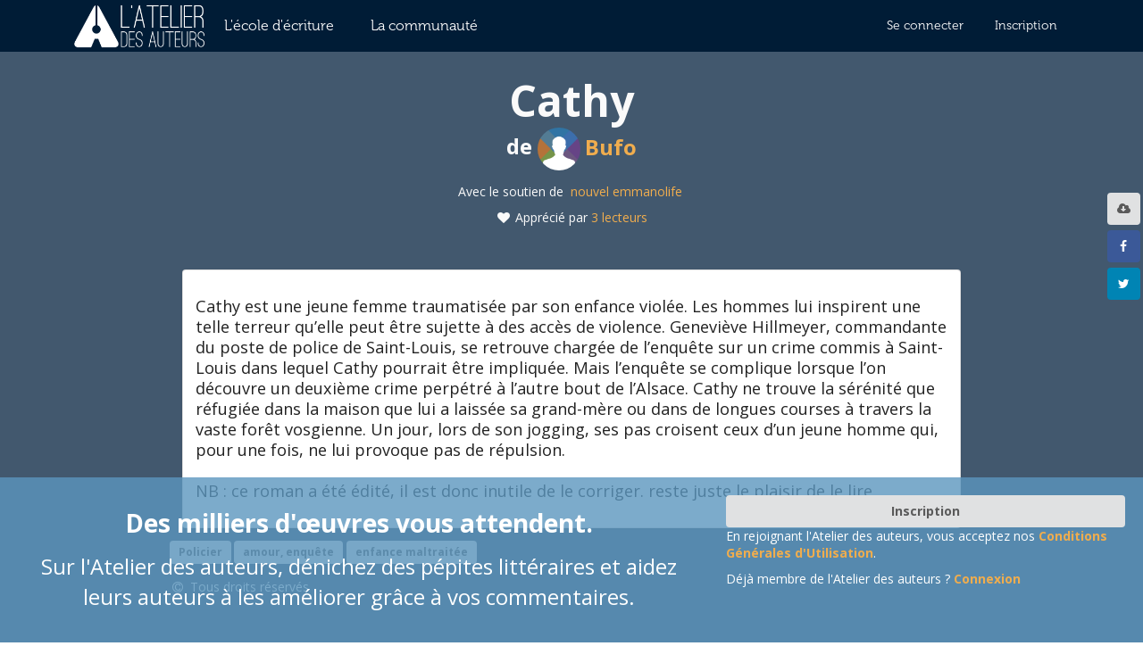

--- FILE ---
content_type: text/html; charset=utf-8
request_url: https://www.atelierdesauteurs.com/text/1816265758/cathy
body_size: 13779
content:
<!doctype html>
            <html lang="en-us" data-reactroot="" data-reactid="1" data-react-checksum="-1730202397"><head data-reactid="2"><title data-react-helmet="true" data-reactid="3">Cathy | Atelier des auteurs</title><meta data-react-helmet="true" name="description" content="Cathy est une jeune femme traumatisée par son enfance violée. Les hommes lui inspirent une telle terreur qu’elle peut être sujette à des accès de violence. Geneviève Hillmeyer, commandante du poste de police de Saint-Louis, se retrouve chargée de l’enquête sur un crime commis à Saint-Louis dans lequel Cathy pourrait être impliquée. Mais l’enquête se complique lorsque l’on découvre un deuxième crime perpétré à l’autre bout de l’Alsace. Cathy ne trouve la sérénité que réfugiée dans la maison que lui a laissée sa grand-mère ou dans de longues courses à travers la vaste forêt vosgienne. Un jour, lors de son jogging, ses pas croisent ceux d’un jeune homme qui, pour une fois, ne lui provoque pas de répulsion.&lt;br/&gt;&lt;br/&gt;NB : ce roman a été édité, il est donc inutile de le corriger. reste juste le plaisir de le lire" data-reactid="4"/><meta data-react-helmet="true" name="twitter:card" content="summary" data-reactid="5"/><meta data-react-helmet="true" name="twitter:site" content="@atelier_auteurs" data-reactid="6"/><meta data-react-helmet="true" name="twitter:title" content="Cathy" data-reactid="7"/><meta data-react-helmet="true" name="twitter:creator" content="" data-reactid="8"/><meta data-react-helmet="true" name="twitter:description" content="Cathy est une jeune femme traumatisée par son enfance violée. Les hommes lui inspirent une telle terreur qu’elle peut être sujette à des accès de violence. Geneviève Hillmeyer, commandante du poste de police de Saint-Louis, se retrouve chargée de l’enquête sur un crime commis à Saint-Louis dans lequel Cathy pourrait être impliquée. Mais l’enquête se complique lorsque l’on découvre un deuxième crime perpétré à l’autre bout de l’Alsace. Cathy ne trouve la sérénité que réfugiée dans la maison que lui a laissée sa grand-mère ou dans de longues courses à travers la vaste forêt vosgienne. Un jour, lors de son jogging, ses pas croisent ceux d’un jeune homme qui, pour une fois, ne lui provoque pas de répulsion.&lt;br/&gt;&lt;br/&gt;NB : ce roman a été édité, il est donc inutile de le corriger. reste juste le plaisir de le lire" data-reactid="9"/><meta data-react-helmet="true" name="twitter:image" content="https://s3-eu-west-1.amazonaws.com/scribay/assets/noavatar.png" data-reactid="10"/><meta data-react-helmet="true" property="fb:app_id" content="460911020714321" data-reactid="11"/><meta data-react-helmet="true" property="og:type" content="article" data-reactid="12"/><meta data-react-helmet="true" property="og:title" content="Cathy" data-reactid="13"/><meta data-react-helmet="true" property="og:image" content="https://s3-eu-west-1.amazonaws.com/scribay/assets/noavatar.png" data-reactid="14"/><meta data-react-helmet="true" property="og:description" content="Cathy est une jeune femme traumatisée par son enfance violée. Les hommes lui inspirent une telle terreur qu’elle peut être sujette à des accès de violence. Geneviève Hillmeyer, commandante du poste de police de Saint-Louis, se retrouve chargée de l’enquête sur un crime commis à Saint-Louis dans lequel Cathy pourrait être impliquée. Mais l’enquête se complique lorsque l’on découvre un deuxième crime perpétré à l’autre bout de l’Alsace. Cathy ne trouve la sérénité que réfugiée dans la maison que lui a laissée sa grand-mère ou dans de longues courses à travers la vaste forêt vosgienne. Un jour, lors de son jogging, ses pas croisent ceux d’un jeune homme qui, pour une fois, ne lui provoque pas de répulsion.&lt;br/&gt;&lt;br/&gt;NB : ce roman a été édité, il est donc inutile de le corriger. reste juste le plaisir de le lire" data-reactid="15"/><meta data-react-helmet="true" property="og:site_name" content="Atelier des auteurs" data-reactid="16"/><meta data-react-helmet="true" property="article:publisher" content="https://www.facebook.com/atelierdesauteurs" data-reactid="17"/><script data-react-helmet="true" type="application/ld+json" data-reactid="18">{"@context":"http://schema.org","@type":"Article","headline":"Cathy","author":{"@type":"Person","name":"Bufo"},"image":{"@type":"ImageObject","url":"","height":1300,"width":800},"description":"Cathy est une jeune femme traumatisée par son enfance violée. Les hommes lui inspirent une telle terreur qu’elle peut être sujette à des accès de violence. Geneviève Hillmeyer, commandante du poste de police de Saint-Louis, se retrouve chargée de l’enquête sur un crime commis à Saint-Louis dans lequel Cathy pourrait être impliquée. Mais l’enquête se complique lorsque l’on découvre un deuxième crime perpétré à l’autre bout de l’Alsace. Cathy ne trouve la sérénité que réfugiée dans la maison que lui a laissée sa grand-mère ou dans de longues courses à travers la vaste forêt vosgienne. Un jour, lors de son jogging, ses pas croisent ceux d’un jeune homme qui, pour une fois, ne lui provoque pas de répulsion.<br/><br/>NB : ce roman a été édité, il est donc inutile de le corriger. reste juste le plaisir de le lire","datePublished":"26/05/2024","dateModified":"26/05/2024","publisher":{"@type":"Organization","name":"Atelier des auteurs","logo":{"@type":"ImageObject","url":"https://scribay.s3.amazonaws.com/assets/logo_square.png"}},"mainEntityOfPage":"https://www.atelierdesauteurs.com/text/1816265758/cathy"}</script><link rel="shortcut icon" href="/favicon.ico" data-reactid="19"/><link rel="manifest" href="/manifest.json" data-reactid="20"/><meta name="mobile-web-app-capable" content="yes" data-reactid="21"/><meta name="apple-mobile-web-app-capable" content="yes" data-reactid="22"/><meta name="application-name" content="Atelier des Auteurs" data-reactid="23"/><meta name="apple-mobile-web-app-title" content="Atelier des Auteurs" data-reactid="24"/><meta name="msapplication-starturl" content="/" data-reactid="25"/><meta name="viewport" content="width=device-width, initial-scale=1" data-reactid="26"/><meta name="theme-color" content="#5c97bf" data-reactid="27"/><meta name="google-site-verification" content="ADpSY05RJyK5Bnrq36ZwIwzWC6aXB1nXfwHFNCbTS8s" data-reactid="28"/><meta name="msvalidate.01" content="4C6A7B7523CEC8C5327CB568CC564D4C" data-reactid="29"/><link data-nonce="1561c40a60d7e11053bd238a71360083" href="/dist/main-35634eb862e16d9f183a.css" media="screen, projection" rel="stylesheet" type="text/css" data-reactid="30"/></head><body data-reactid="31"><div id="content" data-reactid="32"><div id="outer-container" data-reactroot="" data-reactid="1" data-react-checksum="478278651"><div data-reactid="2"><!-- react-empty: 3 --></div><div data-reactid="4"><div class="hide-large" data-reactid="5"><div data-radium="true" data-reactid="6"><div class="bm-overlay" style="position:fixed;z-index:1;width:100%;height:100%;background:rgba(0, 0, 0, 0.3);opacity:0;transform:translate3d(100%, 0, 0);-moz-transform:translate3d(100%, 0, 0);-ms-transform:translate3d(100%, 0, 0);-o-transform:translate3d(100%, 0, 0);-webkit-transform:translate3d(100%, 0, 0);transition:opacity 0.3s, transform 0s 0.3s;" data-radium="true" data-reactid="7"></div><div id="" class="bm-menu-wrap " style="position:fixed;right:inherit;z-index:2;width:300px;height:100%;transform:translate3d(-100%, 0, 0);-moz-transform:translate3d(-100%, 0, 0);-ms-transform:translate3d(-100%, 0, 0);-o-transform:translate3d(-100%, 0, 0);-webkit-transform:translate3d(-100%, 0, 0);transition:all 0.5s;" data-radium="true" data-reactid="8"><div class="bm-menu" style="height:100%;box-sizing:border-box;overflow:auto;" data-radium="true" data-reactid="9"><nav class="bm-item-list" style="height:100%;" data-radium="true" data-reactid="10"><div class="ui secondary reverse vertical inverted menu" style="display:block;outline:none;" data-radium="true" data-reactid="11"><a href="/" data-radium="true" data-reactid="12"><img alt="Logo Ada" src="/logo-ada-blanc.png" class="ui image small centered" style="margin-bottom:20px;" data-radium="true" data-reactid="13"/></a><a class="item" href="/" data-radium="true" data-reactid="14">Accueil</a><a id="communaute" class="item" href="/communaute" data-radium="true" data-reactid="15">La communauté</a><a id="ecole" class="item" href="/ecole" data-radium="true" data-reactid="16">L&#x27;école d&#x27;écriture</a></div></nav></div><div data-radium="true" data-reactid="17"><div class="bm-cross-button" style="position:absolute;width:24px;height:24px;right:8px;top:8px;" data-radium="true" data-reactid="18"><span style="position:absolute;top:6px;right:14px;" data-radium="true" data-reactid="19"><span class="bm-cross" style="position:absolute;width:3px;height:14px;transform:rotate(45deg);" data-radium="true" data-reactid="20"></span><span class="bm-cross" style="position:absolute;width:3px;height:14px;transform:rotate(-45deg);" data-radium="true" data-reactid="21"></span></span><button style="position:absolute;left:0;top:0;width:100%;height:100%;margin:0;padding:0;border:none;text-indent:-9999px;background:transparent;outline:none;" data-radium="true" data-reactid="22">Close Menu</button></div></div></div><div class="bm-burger-button" style="z-index:1;" data-radium="true" data-reactid="23"><span data-radium="true" data-reactid="24"><span class="bm-burger-bars" style="position:absolute;height:20%;left:0;right:0;top:0%;opacity:1;" data-radium="true" data-reactid="25"></span><span class="bm-burger-bars" style="position:absolute;height:20%;left:0;right:0;top:40%;opacity:1;" data-radium="true" data-reactid="26"></span><span class="bm-burger-bars" style="position:absolute;height:20%;left:0;right:0;top:80%;opacity:1;" data-radium="true" data-reactid="27"></span></span><button style="position:absolute;left:0;top:0;width:100%;height:100%;margin:0;padding:0;border:none;opacity:0;font-size:8px;" data-radium="true" data-reactid="28">Open Menu</button></div></div></div><div class="ui top inverted ada-background-editis-bleu-nuit fixed menu" style="box-shadow:none;border-bottom:none;" data-reactid="29"><div class="ui container" data-reactid="30"><a class="hide-mobile" href="/" data-reactid="31"><img src="/logo-ada-blanc.png" style="margin-top:3px;margin-left:5px;width:9em;" alt="Logo Ada" data-reactid="32"/></a><a class="ui item hide-mobile large button ada-text-editis-white ada-museo-300" id="l_ecole_d_ecriture_navbar" href="/ecole" data-reactid="33">L&#x27;école d&#x27;écriture</a><a class="ui item hide-mobile large button hide-mobile ada-text-editis-white ada-museo-300" href="/communaute" data-reactid="34">La communauté</a><div class="right menu" data-reactid="35"><a class="ui item button ada-text-editis-white ada-museo-300" href="/login" data-reactid="36">Se connecter</a><a class="ui item button ada-text-editis-white ada-museo-300" href="/signup" data-reactid="37">Inscription</a></div></div></div></div><div data-reactid="38"><div id="page-wrap" class="page-wrap" style="background-color:#f8f8f8;" data-reactid="39"><div class="hide-tablet-large pusher-menu-mobile" data-reactid="40"></div><div class="pusher" data-reactid="41"><div data-reactid="42"><div data-reactid="43"><div data-reactid="44"><!-- react-empty: 45 --></div><div style="margin-top:-30px;" data-reactid="46"><div style="background-color:#f8f8f8;padding-bottom:80px;" data-reactid="47"><div style="background-color:#42586E;padding-top:40px;padding-bottom:100px;min-height:100vh;" data-reactid="48"><div class="ui container items" data-reactid="49"><div class="ui basic center aligned segment" style="color:#FAFAFA;" data-reactid="50"><span class="ui large header" data-reactid="51"><span data-reactid="52"><h1 class="ui huge header" style="color:#FAFAFA;" data-reactid="53"><!-- react-text: 54 -->Cathy<!-- /react-text --></h1></span></span><div data-reactid="55"><h2 data-reactid="56"><!-- react-text: 57 -->de <!-- /react-text --><a style="color:#f0ad4e;" href="/author/1882549842/bufo" data-reactid="58"><img class="ui image avatar" src="https://s3-eu-west-1.amazonaws.com/scribay/assets/noavatar.png" alt="Image de profil de Bufo" data-reactid="59"/><!-- react-text: 60 -->Bufo<!-- /react-text --></a></h2><div data-reactid="61"><!-- react-empty: 62 --><div data-reactid="63"><span style="color:#FAFAFA;" data-reactid="64"><span data-reactid="65">Avec le soutien de </span><span data-reactid="66"><!-- react-text: 67 --> <!-- /react-text --><a style="color:#f0ad4e;cursor:pointer;" data-tooltip="Voir le remerciement" data-inverted="" data-position="bottom center" data-reactid="68">nouvel emmanolife</a><!-- react-text: 69 --> <!-- /react-text --></span></span></div></div><div style="margin-top:10px;" data-reactid="70"><div data-reactid="71"><!-- react-empty: 72 --></div><span style="color:#FAFAFA;" data-reactid="73"><i class="fa fa-fw fa-heart" data-reactid="74"></i><!-- react-text: 75 --> Apprécié par <!-- /react-text --><span style="color:#f0ad4e;cursor:pointer;" data-tooltip="Voir le détail" data-inverted="" data-position="bottom center" data-reactid="76"><!-- react-text: 77 -->3<!-- /react-text --><!-- react-text: 78 --> lecteur<!-- /react-text --><!-- react-text: 79 -->s<!-- /react-text --></span></span></div></div></div><div class="ui items" data-reactid="80"><div class="item" data-reactid="81"><div class="ui content text container" data-reactid="82"><div data-reactid="83"><div class="ui basic segment" data-reactid="84"><div class="ui segment" data-reactid="85"><div class="medium text" style="margin-top:15px;margin-bottom:15px;" data-reactid="86">Cathy est une jeune femme traumatisée par son enfance violée. Les hommes lui inspirent une telle terreur qu’elle peut être sujette à des accès de violence. Geneviève Hillmeyer, commandante du poste de police de Saint-Louis, se retrouve chargée de l’enquête sur un crime commis à Saint-Louis dans lequel Cathy pourrait être impliquée. Mais l’enquête se complique lorsque l’on découvre un deuxième crime perpétré à l’autre bout de l’Alsace. Cathy ne trouve la sérénité que réfugiée dans la maison que lui a laissée sa grand-mère ou dans de longues courses à travers la vaste forêt vosgienne. Un jour, lors de son jogging, ses pas croisent ceux d’un jeune homme qui, pour une fois, ne lui provoque pas de répulsion.<br/><br/>NB : ce roman a été édité, il est donc inutile de le corriger. reste juste le plaisir de le lire</div></div></div></div><div data-reactid="87"><div style="overflow:auto;" data-reactid="88"><span class="ui label" style="margin-bottom:5px;" data-reactid="89"><span data-reactid="90">Policier</span></span><span class="ui label" style="margin-bottom:5px;" data-reactid="91">amour, enquête</span><span class="ui label" style="margin-bottom:5px;" data-reactid="92">enfance maltraitée</span></div></div><div style="margin-top:10px;padding-bottom:20px;" data-reactid="93"><div data-reactid="94"><!-- react-empty: 95 --><span style="cursor:pointer;color:#FAFAFA;" data-tooltip="En savoir plus sur la licence" data-inverted="" data-position="bottom center" data-reactid="96"><span style="margin-right:5px;" data-reactid="97"><i class="fa fa-fw fa-copyright " data-reactid="98"></i></span><span data-reactid="99">Tous droits réservés</span></span></div></div></div></div></div><div class="ui basic center aligned segment" style="color:#FAFAFA;" data-reactid="100"><div style="font-size:1.2em;" data-reactid="101"><i class="fa fa-clock-o" data-reactid="102"></i><!-- react-text: 103 --> <!-- /react-text --><!-- react-text: 104 -->84 chapitres de 4 minutes en moyenne<!-- /react-text --></div><a class="ui large orange button" style="margin-top:10px;" href="/text/1816265758/cathy/chapter/726823" data-reactid="105">Commencer la lecture</a></div></div></div><div class="row" style="margin-top:30px;" data-reactid="106"><div class="ui container center aligned" data-reactid="107"><div class="ui vertical fitted compact secondary menu" style="position:fixed;right:0px;top:30%;z-index:200;" data-reactid="108"><div class="item" data-reactid="109"><div data-tooltip="Télécharger" data-inverted="" data-position="left center" data-reactid="110"><!-- react-empty: 111 --><div role="listbox" aria-expanded="false" class="ui top right pointing dropdown" tabindex="0" data-reactid="112"><button class="ui icon button" data-reactid="113"><i class="fa fa-cloud-download" title="Télécharger" data-reactid="114"></i></button><div class="menu transition" data-reactid="115"><div role="option" class="item" data-reactid="116"><span class="text" data-reactid="117">EPUB (liseuse)</span></div><div role="option" class="item" data-reactid="118"><span class="text" data-reactid="119">PDF</span></div></div></div></div></div><div class="item" data-reactid="120"><a class="ui facebook icon button" data-tooltip="Partager sur Facebook" data-inverted="" data-position="left center" href="" target="_blank" rel="noopener noreferrer" aria-label="" style="width:37px;" data-reactid="121"><i class="fa fa-facebook" data-reactid="122"></i></a></div><div class="item" data-reactid="123"><a class="ui twitter icon button" data-tooltip="Partager sur Twitter" data-inverted="" data-position="left center" href="" target="_blank" rel="noopener noreferrer" aria-label="" style="width:37px;" data-reactid="124"><i class="fa fa-twitter" data-reactid="125"></i></a></div></div><div data-reactid="126"><div data-reactid="127"><div data-reactid="128"><h3 class="ui section horizontal large divider" data-reactid="129"><i class="fa fa-fw fa-list" style="margin-right:10px;" data-reactid="130"></i><!-- react-text: 131 -->Table des matières<!-- /react-text --></h3><div class="ui horizontal bulleted list" data-reactid="132"><div class="item" data-reactid="133"><a data-tooltip="Chapitre non lu" data-inverted="" data-position="bottom center" href="/text/1816265758/cathy/chapter/726823" data-reactid="134">Jeudi 20 mai 2021, 18 h 55</a></div><div class="item" data-reactid="135"><a data-tooltip="Chapitre non lu" data-inverted="" data-position="bottom center" href="/text/1816265758/cathy/chapter/726824" data-reactid="136">Samedi 21 juillet 2018</a></div><div class="item" data-reactid="137"><a data-tooltip="Chapitre non lu" data-inverted="" data-position="bottom center" href="/text/1816265758/cathy/chapter/726825" data-reactid="138">Samedi 21 juillet 2018 (2)</a></div><div class="item" data-reactid="139"><a data-tooltip="Chapitre non lu" data-inverted="" data-position="bottom center" href="/text/1816265758/cathy/chapter/726826" data-reactid="140">Samedi 21 juillet 2018 (3)</a></div><div class="item" data-reactid="141"><a data-tooltip="Chapitre non lu" data-inverted="" data-position="bottom center" href="/text/1816265758/cathy/chapter/726828" data-reactid="142">Samedi 21 juillet 2018 (4)</a></div><div class="item" data-reactid="143"><a data-tooltip="Chapitre non lu" data-inverted="" data-position="bottom center" href="/text/1816265758/cathy/chapter/726936" data-reactid="144">Samedi 21 juillet 2018</a></div><div class="item" data-reactid="145"><a data-tooltip="Chapitre non lu" data-inverted="" data-position="bottom center" href="/text/1816265758/cathy/chapter/726937" data-reactid="146">Samedi 21 juillet 2018</a></div><div class="item" data-reactid="147"><a data-tooltip="Chapitre non lu" data-inverted="" data-position="bottom center" href="/text/1816265758/cathy/chapter/726939" data-reactid="148">Samedi 10 juin 1933</a></div><div class="item" data-reactid="149"><a data-tooltip="Chapitre non lu" data-inverted="" data-position="bottom center" href="/text/1816265758/cathy/chapter/726942" data-reactid="150">Dimanche 22 juillet 2018</a></div><div class="item" data-reactid="151"><a data-tooltip="Chapitre non lu" data-inverted="" data-position="bottom center" href="/text/1816265758/cathy/chapter/726943" data-reactid="152">Dimanche 22 juillet 2018 (suite)</a></div><div class="item" data-reactid="153"><a data-tooltip="Chapitre non lu" data-inverted="" data-position="bottom center" href="/text/1816265758/cathy/chapter/726944" data-reactid="154">Lundi 23 juillet 2018</a></div><div class="item" data-reactid="155"><a data-tooltip="Chapitre non lu" data-inverted="" data-position="bottom center" href="/text/1816265758/cathy/chapter/726946" data-reactid="156">Lundi 23 juillet 2018 (suite)</a></div><div class="item" data-reactid="157"><a data-tooltip="Chapitre non lu" data-inverted="" data-position="bottom center" href="/text/1816265758/cathy/chapter/726948" data-reactid="158">Lundi 23 juillet 2018 (suite)</a></div><div class="item" data-reactid="159"><a data-tooltip="Chapitre non lu" data-inverted="" data-position="bottom center" href="/text/1816265758/cathy/chapter/726949" data-reactid="160">Lundi 23 juillet 2018 (suite)</a></div><div class="item" data-reactid="161"><a data-tooltip="Chapitre non lu" data-inverted="" data-position="bottom center" href="/text/1816265758/cathy/chapter/727235" data-reactid="162">Mardi 24 juillet 2018</a></div><div class="item" data-reactid="163"><a data-tooltip="Chapitre non lu" data-inverted="" data-position="bottom center" href="/text/1816265758/cathy/chapter/727236" data-reactid="164">Mercredi 25 juillet 2018</a></div><div class="item" data-reactid="165"><a data-tooltip="Chapitre non lu" data-inverted="" data-position="bottom center" href="/text/1816265758/cathy/chapter/727237" data-reactid="166">Samedi 28 juillet 2018</a></div><div class="item" data-reactid="167"><a data-tooltip="Chapitre non lu" data-inverted="" data-position="bottom center" href="/text/1816265758/cathy/chapter/727239" data-reactid="168">Lundi 13 août 2018</a></div><div class="item" data-reactid="169"><a data-tooltip="Chapitre non lu" data-inverted="" data-position="bottom center" href="/text/1816265758/cathy/chapter/727240" data-reactid="170">Mardi 14 août 2018</a></div><div class="item" data-reactid="171"><a data-tooltip="Chapitre non lu" data-inverted="" data-position="bottom center" href="/text/1816265758/cathy/chapter/727241" data-reactid="172">Mardi 11 septembre 2018</a></div><div class="item" data-reactid="173"><a data-tooltip="Chapitre non lu" data-inverted="" data-position="bottom center" href="/text/1816265758/cathy/chapter/727242" data-reactid="174">Samedi 22 septembre 2018</a></div><div class="item" data-reactid="175"><a data-tooltip="Chapitre non lu" data-inverted="" data-position="bottom center" href="/text/1816265758/cathy/chapter/727243" data-reactid="176">Lundi 1er octobre 2018</a></div><div class="item" data-reactid="177"><a data-tooltip="Chapitre non lu" data-inverted="" data-position="bottom center" href="/text/1816265758/cathy/chapter/727438" data-reactid="178">Lundi 14 novembre 1938.</a></div><div class="item" data-reactid="179"><a data-tooltip="Chapitre non lu" data-inverted="" data-position="bottom center" href="/text/1816265758/cathy/chapter/727439" data-reactid="180">Jeudi 20 mai 2021, 19 heures 47</a></div><div class="item" data-reactid="181"><a data-tooltip="Chapitre non lu" data-inverted="" data-position="bottom center" href="/text/1816265758/cathy/chapter/727440" data-reactid="182">Jeudi 4 octobre 2018</a></div><div class="item" data-reactid="183"><a data-tooltip="Chapitre non lu" data-inverted="" data-position="bottom center" href="/text/1816265758/cathy/chapter/727441" data-reactid="184">Samedi 6 octobre 2018</a></div><div class="item" data-reactid="185"><a data-tooltip="Chapitre non lu" data-inverted="" data-position="bottom center" href="/text/1816265758/cathy/chapter/727442" data-reactid="186">Vendredi 12 octobre 2018</a></div><div class="item" data-reactid="187"><a data-tooltip="Chapitre non lu" data-inverted="" data-position="bottom center" href="/text/1816265758/cathy/chapter/727443" data-reactid="188">Dimanche 14 octobre 2018</a></div><div class="item" data-reactid="189"><a data-tooltip="Chapitre non lu" data-inverted="" data-position="bottom center" href="/text/1816265758/cathy/chapter/727446" data-reactid="190">Lundi 15 octobre 2018</a></div><div class="item" data-reactid="191"><a data-tooltip="Chapitre non lu" data-inverted="" data-position="bottom center" href="/text/1816265758/cathy/chapter/727550" data-reactid="192">Mardi 16 octobre 2018</a></div><div class="item" data-reactid="193"><a data-tooltip="Chapitre non lu" data-inverted="" data-position="bottom center" href="/text/1816265758/cathy/chapter/727551" data-reactid="194">Mardi 16 octobre 2018 (suite)</a></div><div class="item" data-reactid="195"><a data-tooltip="Chapitre non lu" data-inverted="" data-position="bottom center" href="/text/1816265758/cathy/chapter/727552" data-reactid="196">Mardi 16 octobre 2018 (2)</a></div><div class="item" data-reactid="197"><a data-tooltip="Chapitre non lu" data-inverted="" data-position="bottom center" href="/text/1816265758/cathy/chapter/727553" data-reactid="198">Mercredi 16 octobre 2018</a></div><div class="item" data-reactid="199"><a data-tooltip="Chapitre non lu" data-inverted="" data-position="bottom center" href="/text/1816265758/cathy/chapter/727555" data-reactid="200">Mercredi 17 octobre 2018</a></div><div class="item" data-reactid="201"><a data-tooltip="Chapitre non lu" data-inverted="" data-position="bottom center" href="/text/1816265758/cathy/chapter/727556" data-reactid="202">19 juin 1940</a></div><div class="item" data-reactid="203"><a data-tooltip="Chapitre non lu" data-inverted="" data-position="bottom center" href="/text/1816265758/cathy/chapter/727557" data-reactid="204">Lundi 19 octobre 2018</a></div><div class="item" data-reactid="205"><a data-tooltip="Chapitre non lu" data-inverted="" data-position="bottom center" href="/text/1816265758/cathy/chapter/727559" data-reactid="206">Dimanche 21 octobre 2018</a></div><div class="item" data-reactid="207"><a data-tooltip="Chapitre non lu" data-inverted="" data-position="bottom center" href="/text/1816265758/cathy/chapter/727561" data-reactid="208">Lundi 29 octobre 2018</a></div><div class="item" data-reactid="209"><a data-tooltip="Chapitre non lu" data-inverted="" data-position="bottom center" href="/text/1816265758/cathy/chapter/727562" data-reactid="210">Lundi 29 octobre 2018 (suite)</a></div><div class="item" data-reactid="211"><a data-tooltip="Chapitre non lu" data-inverted="" data-position="bottom center" href="/text/1816265758/cathy/chapter/727563" data-reactid="212">Mardi 30 octobre 2018</a></div><div class="item" data-reactid="213"><a data-tooltip="Chapitre non lu" data-inverted="" data-position="bottom center" href="/text/1816265758/cathy/chapter/727564" data-reactid="214">21 novembre 1944</a></div><div class="item" data-reactid="215"><a data-tooltip="Chapitre non lu" data-inverted="" data-position="bottom center" href="/text/1816265758/cathy/chapter/727565" data-reactid="216">Mercredi 31 octobre 2018</a></div><div class="item" data-reactid="217"><a data-tooltip="Chapitre non lu" data-inverted="" data-position="bottom center" href="/text/1816265758/cathy/chapter/727566" data-reactid="218">Jeudi 1er novembre 2018</a></div><div class="item" data-reactid="219"><a data-tooltip="Chapitre non lu" data-inverted="" data-position="bottom center" href="/text/1816265758/cathy/chapter/727567" data-reactid="220">Mercredi 7 novembre 2018</a></div><div class="item" data-reactid="221"><a data-tooltip="Chapitre non lu" data-inverted="" data-position="bottom center" href="/text/1816265758/cathy/chapter/727568" data-reactid="222">Vendredi 9 novembre 2018</a></div><div class="item" data-reactid="223"><a data-tooltip="Chapitre non lu" data-inverted="" data-position="bottom center" href="/text/1816265758/cathy/chapter/727570" data-reactid="224">Jeudi 25 janvier 1945</a></div><div class="item" data-reactid="225"><a data-tooltip="Chapitre non lu" data-inverted="" data-position="bottom center" href="/text/1816265758/cathy/chapter/727571" data-reactid="226">Dimanche 11 novembre 2018</a></div><div class="item" data-reactid="227"><a data-tooltip="Chapitre non lu" data-inverted="" data-position="bottom center" href="/text/1816265758/cathy/chapter/727572" data-reactid="228">Lundi 12 novembre 2018</a></div><div class="item" data-reactid="229"><a data-tooltip="Chapitre non lu" data-inverted="" data-position="bottom center" href="/text/1816265758/cathy/chapter/728266" data-reactid="230">Mardi 13 novembre 2018</a></div><div class="item" data-reactid="231"><a data-tooltip="Chapitre non lu" data-inverted="" data-position="bottom center" href="/text/1816265758/cathy/chapter/728267" data-reactid="232">Dimanche 18 mai 1958.</a></div><div class="item" data-reactid="233"><a data-tooltip="Chapitre non lu" data-inverted="" data-position="bottom center" href="/text/1816265758/cathy/chapter/728268" data-reactid="234">Mercredi 14 novembre 2018</a></div><div class="item" data-reactid="235"><a data-tooltip="Chapitre non lu" data-inverted="" data-position="bottom center" href="/text/1816265758/cathy/chapter/728269" data-reactid="236">Jeudi 20 mai 2021, 21 heures 37</a></div><div class="item" data-reactid="237"><a data-tooltip="Chapitre non lu" data-inverted="" data-position="bottom center" href="/text/1816265758/cathy/chapter/728270" data-reactid="238">Dimanche 18 novembre 2018</a></div><div class="item" data-reactid="239"><a data-tooltip="Chapitre non lu" data-inverted="" data-position="bottom center" href="/text/1816265758/cathy/chapter/728272" data-reactid="240">Lundi 19 novembre 2018</a></div><div class="item" data-reactid="241"><a data-tooltip="Chapitre non lu" data-inverted="" data-position="bottom center" href="/text/1816265758/cathy/chapter/728273" data-reactid="242">Mardi 20 novembre 2018</a></div><div class="item" data-reactid="243"><a data-tooltip="Chapitre non lu" data-inverted="" data-position="bottom center" href="/text/1816265758/cathy/chapter/728275" data-reactid="244">Lundi 26 novembre 2018</a></div><div class="item" data-reactid="245"><a data-tooltip="Chapitre non lu" data-inverted="" data-position="bottom center" href="/text/1816265758/cathy/chapter/728277" data-reactid="246">Mercredi 28 novembre 2018</a></div><div class="item" data-reactid="247"><a data-tooltip="Chapitre non lu" data-inverted="" data-position="bottom center" href="/text/1816265758/cathy/chapter/728278" data-reactid="248">Vendredi 19 juin 1998</a></div><div class="item" data-reactid="249"><a data-tooltip="Chapitre non lu" data-inverted="" data-position="bottom center" href="/text/1816265758/cathy/chapter/729298" data-reactid="250">Lundi 3 décembre 2018</a></div><div class="item" data-reactid="251"><a data-tooltip="Chapitre non lu" data-inverted="" data-position="bottom center" href="/text/1816265758/cathy/chapter/729299" data-reactid="252">Mercredi 5 décembre 2018</a></div><div class="item" data-reactid="253"><a data-tooltip="Chapitre non lu" data-inverted="" data-position="bottom center" href="/text/1816265758/cathy/chapter/729300" data-reactid="254">Samedi 15 décembre 2018</a></div><div class="item" data-reactid="255"><a data-tooltip="Chapitre non lu" data-inverted="" data-position="bottom center" href="/text/1816265758/cathy/chapter/729301" data-reactid="256">Dimanche 16 décembre 2018</a></div><div class="item" data-reactid="257"><a data-tooltip="Chapitre non lu" data-inverted="" data-position="bottom center" href="/text/1816265758/cathy/chapter/729302" data-reactid="258">Lundi 24 décembre 2018</a></div><div class="item" data-reactid="259"><a data-tooltip="Chapitre non lu" data-inverted="" data-position="bottom center" href="/text/1816265758/cathy/chapter/729303" data-reactid="260">Lundi 24 décembre 2018 (suite)</a></div><div class="item" data-reactid="261"><a data-tooltip="Chapitre non lu" data-inverted="" data-position="bottom center" href="/text/1816265758/cathy/chapter/729305" data-reactid="262">14 mai 2001</a></div><div class="item" data-reactid="263"><a data-tooltip="Chapitre non lu" data-inverted="" data-position="bottom center" href="/text/1816265758/cathy/chapter/730098" data-reactid="264">Mercredi 2 janvier 2019</a></div><div class="item" data-reactid="265"><a data-tooltip="Chapitre non lu" data-inverted="" data-position="bottom center" href="/text/1816265758/cathy/chapter/730102" data-reactid="266">Samedi 5 janvier 2019</a></div><div class="item" data-reactid="267"><a data-tooltip="Chapitre non lu" data-inverted="" data-position="bottom center" href="/text/1816265758/cathy/chapter/730103" data-reactid="268">Lundi 7 janvier 2019</a></div><div class="item" data-reactid="269"><a data-tooltip="Chapitre non lu" data-inverted="" data-position="bottom center" href="/text/1816265758/cathy/chapter/730104" data-reactid="270">8 octobre 2017</a></div><div class="item" data-reactid="271"><a data-tooltip="Chapitre non lu" data-inverted="" data-position="bottom center" href="/text/1816265758/cathy/chapter/730105" data-reactid="272">Lundi 7 janvier 2019</a></div><div class="item" data-reactid="273"><a data-tooltip="Chapitre non lu" data-inverted="" data-position="bottom center" href="/text/1816265758/cathy/chapter/730106" data-reactid="274">Lundi 14 janvier 2019</a></div><div class="item" data-reactid="275"><a data-tooltip="Chapitre non lu" data-inverted="" data-position="bottom center" href="/text/1816265758/cathy/chapter/730107" data-reactid="276">Mardi 15 janvier 2019</a></div><div class="item" data-reactid="277"><a data-tooltip="Chapitre non lu" data-inverted="" data-position="bottom center" href="/text/1816265758/cathy/chapter/730108" data-reactid="278">Mercredi 16 janvier 2019</a></div><div class="item" data-reactid="279"><a data-tooltip="Chapitre non lu" data-inverted="" data-position="bottom center" href="/text/1816265758/cathy/chapter/730109" data-reactid="280">Mercredi 19 janvier 2019</a></div><div class="item" data-reactid="281"><a data-tooltip="Chapitre non lu" data-inverted="" data-position="bottom center" href="/text/1816265758/cathy/chapter/730110" data-reactid="282">Mercredi 23 janvier 2019</a></div><div class="item" data-reactid="283"><a data-tooltip="Chapitre non lu" data-inverted="" data-position="bottom center" href="/text/1816265758/cathy/chapter/730111" data-reactid="284">Vendredi 1er février 2019</a></div><div class="item" data-reactid="285"><a data-tooltip="Chapitre non lu" data-inverted="" data-position="bottom center" href="/text/1816265758/cathy/chapter/730369" data-reactid="286">Dimanche 3 février 2019</a></div><div class="item" data-reactid="287"><a data-tooltip="Chapitre non lu" data-inverted="" data-position="bottom center" href="/text/1816265758/cathy/chapter/730370" data-reactid="288">Dimanche 3 février 2019 (suite)</a></div><div class="item" data-reactid="289"><a data-tooltip="Chapitre non lu" data-inverted="" data-position="bottom center" href="/text/1816265758/cathy/chapter/730371" data-reactid="290">Jeudi 20 mai 2021, 22 heures 26</a></div><div class="item" data-reactid="291"><a data-tooltip="Chapitre non lu" data-inverted="" data-position="bottom center" href="/text/1816265758/cathy/chapter/730445" data-reactid="292">Lundi 4 février 2019</a></div><div class="item" data-reactid="293"><a data-tooltip="Chapitre non lu" data-inverted="" data-position="bottom center" href="/text/1816265758/cathy/chapter/730446" data-reactid="294">Mardi 5 février 2019</a></div><div class="item" data-reactid="295"><a data-tooltip="Chapitre non lu" data-inverted="" data-position="bottom center" href="/text/1816265758/cathy/chapter/730448" data-reactid="296">Mardi 5 février 2019 (suite)</a></div><div class="item" data-reactid="297"><a data-tooltip="Chapitre non lu" data-inverted="" data-position="bottom center" href="/text/1816265758/cathy/chapter/730449" data-reactid="298">Mardi 5 février 2019 (suite)</a></div><div class="item" data-reactid="299"><a data-tooltip="Chapitre non lu" data-inverted="" data-position="bottom center" href="/text/1816265758/cathy/chapter/730450" data-reactid="300">Mardi 5 février 2019 (suite) et FIN</a></div></div></div></div></div><div style="overflow:auto;" data-reactid="301"><h3 class="ui section horizontal section large divider" data-reactid="302"><i class="fa fa-comment-o" style="margin-right:10px;" data-reactid="303"></i><!-- react-text: 304 -->Commentaires &amp; Discussions<!-- /react-text --></h3><div data-reactid="305"><div class="ui text container" data-reactid="306"><table class="ui small table" data-reactid="307"><tbody data-reactid="308"><tr data-reactid="309"><td class="nine wide" data-reactid="310"><a href="/text/1816265758/cathy/chapter/726936" data-reactid="311">Samedi 21 juillet 2018</a></td><td class="three wide" data-reactid="312">Chapitre</td><td class="four wide" data-reactid="313"><!-- react-text: 314 -->9<!-- /react-text --><!-- react-text: 315 --> message<!-- /react-text --><!-- react-text: 316 -->s<!-- /react-text --><!-- react-text: 317 --> <!-- /react-text --><!-- react-text: 318 -->| 1 an<!-- /react-text --></td></tr><tr data-reactid="319"><td class="nine wide" data-reactid="320"><a href="/text/1816265758/cathy/chapter/726939" data-reactid="321">Samedi 10 juin 1933</a></td><td class="three wide" data-reactid="322">Chapitre</td><td class="four wide" data-reactid="323"><!-- react-text: 324 -->1<!-- /react-text --><!-- react-text: 325 --> message<!-- /react-text --><!-- react-text: 326 --> <!-- /react-text --><!-- react-text: 327 -->| 1 an<!-- /react-text --></td></tr><tr data-reactid="328"><td class="nine wide" data-reactid="329"><a href="/text/1816265758/cathy/chapter/727236" data-reactid="330">Mercredi 25 juillet 2018</a></td><td class="three wide" data-reactid="331">Chapitre</td><td class="four wide" data-reactid="332"><!-- react-text: 333 -->2<!-- /react-text --><!-- react-text: 334 --> message<!-- /react-text --><!-- react-text: 335 -->s<!-- /react-text --><!-- react-text: 336 --> <!-- /react-text --><!-- react-text: 337 -->| 1 an<!-- /react-text --></td></tr><tr data-reactid="338"><td class="nine wide" data-reactid="339"><a href="/text/1816265758/cathy/chapter/727439" data-reactid="340">Jeudi 20 mai 2021, 19 heures 47</a></td><td class="three wide" data-reactid="341">Chapitre</td><td class="four wide" data-reactid="342"><!-- react-text: 343 -->2<!-- /react-text --><!-- react-text: 344 --> message<!-- /react-text --><!-- react-text: 345 -->s<!-- /react-text --><!-- react-text: 346 --> <!-- /react-text --><!-- react-text: 347 -->| 1 an<!-- /react-text --></td></tr><tr data-reactid="348"><td class="nine wide" data-reactid="349"><a href="/text/1816265758/cathy/chapter/727240" data-reactid="350">Mardi 14 août 2018</a></td><td class="three wide" data-reactid="351">Chapitre</td><td class="four wide" data-reactid="352"><!-- react-text: 353 -->2<!-- /react-text --><!-- react-text: 354 --> message<!-- /react-text --><!-- react-text: 355 -->s<!-- /react-text --><!-- react-text: 356 --> <!-- /react-text --><!-- react-text: 357 -->| 1 an<!-- /react-text --></td></tr><tr data-reactid="358"><td class="nine wide" data-reactid="359"><a href="/text/1816265758/cathy/chapter/727241" data-reactid="360">Mardi 11 septembre 2018</a></td><td class="three wide" data-reactid="361">Chapitre</td><td class="four wide" data-reactid="362"><!-- react-text: 363 -->1<!-- /react-text --><!-- react-text: 364 --> message<!-- /react-text --><!-- react-text: 365 --> <!-- /react-text --><!-- react-text: 366 -->| 1 an<!-- /react-text --></td></tr><tr data-reactid="367"><td class="nine wide" data-reactid="368"><a href="/text/1816265758/cathy/chapter/727237" data-reactid="369">Samedi 28 juillet 2018</a></td><td class="three wide" data-reactid="370">Chapitre</td><td class="four wide" data-reactid="371"><!-- react-text: 372 -->1<!-- /react-text --><!-- react-text: 373 --> message<!-- /react-text --><!-- react-text: 374 --> <!-- /react-text --><!-- react-text: 375 -->| 1 an<!-- /react-text --></td></tr><tr data-reactid="376"><td class="nine wide" data-reactid="377"><a href="/text/1816265758/cathy/chapter/727235" data-reactid="378">Mardi 24 juillet 2018</a></td><td class="three wide" data-reactid="379">Chapitre</td><td class="four wide" data-reactid="380"><!-- react-text: 381 -->1<!-- /react-text --><!-- react-text: 382 --> message<!-- /react-text --><!-- react-text: 383 --> <!-- /react-text --><!-- react-text: 384 -->| 1 an<!-- /react-text --></td></tr><tr data-reactid="385"><td class="nine wide" data-reactid="386"><a href="/text/1816265758/cathy/chapter/726949" data-reactid="387">Lundi 23 juillet 2018 (suite)</a></td><td class="three wide" data-reactid="388">Chapitre</td><td class="four wide" data-reactid="389"><!-- react-text: 390 -->1<!-- /react-text --><!-- react-text: 391 --> message<!-- /react-text --><!-- react-text: 392 --> <!-- /react-text --><!-- react-text: 393 -->| 1 an<!-- /react-text --></td></tr><tr data-reactid="394"><td class="nine wide" data-reactid="395"><a href="/text/1816265758/cathy/chapter/726942" data-reactid="396">Dimanche 22 juillet 2018</a></td><td class="three wide" data-reactid="397">Chapitre</td><td class="four wide" data-reactid="398"><!-- react-text: 399 -->1<!-- /react-text --><!-- react-text: 400 --> message<!-- /react-text --><!-- react-text: 401 --> <!-- /react-text --><!-- react-text: 402 -->| 1 an<!-- /react-text --></td></tr><tr data-reactid="403"><td class="nine wide" data-reactid="404"><a href="/text/1816265758/cathy/chapter/726828" data-reactid="405">Samedi 21 juillet 2018 (4)</a></td><td class="three wide" data-reactid="406">Chapitre</td><td class="four wide" data-reactid="407"><!-- react-text: 408 -->4<!-- /react-text --><!-- react-text: 409 --> message<!-- /react-text --><!-- react-text: 410 -->s<!-- /react-text --><!-- react-text: 411 --> <!-- /react-text --><!-- react-text: 412 -->| 1 an<!-- /react-text --></td></tr><tr data-reactid="413"><td class="nine wide" data-reactid="414"><a href="/text/1816265758/cathy/chapter/726823" data-reactid="415">Jeudi 20 mai 2021, 18 h 55</a></td><td class="three wide" data-reactid="416">Chapitre</td><td class="four wide" data-reactid="417"><!-- react-text: 418 -->2<!-- /react-text --><!-- react-text: 419 --> message<!-- /react-text --><!-- react-text: 420 -->s<!-- /react-text --><!-- react-text: 421 --> <!-- /react-text --><!-- react-text: 422 -->| 1 an<!-- /react-text --></td></tr><tr data-reactid="423"><td class="nine wide" data-reactid="424"><a href="/text/1816265758/cathy/chapter/726824" data-reactid="425">Samedi 21 juillet 2018</a></td><td class="three wide" data-reactid="426">Chapitre</td><td class="four wide" data-reactid="427"><!-- react-text: 428 -->0<!-- /react-text --><!-- react-text: 429 --> message<!-- /react-text --><!-- react-text: 430 --> <!-- /react-text --><!-- react-text: 431 --><!-- /react-text --></td></tr><tr data-reactid="432"><td class="nine wide" data-reactid="433"><a href="/text/1816265758/cathy/chapter/726825" data-reactid="434">Samedi 21 juillet 2018 (2)</a></td><td class="three wide" data-reactid="435">Chapitre</td><td class="four wide" data-reactid="436"><!-- react-text: 437 -->0<!-- /react-text --><!-- react-text: 438 --> message<!-- /react-text --><!-- react-text: 439 --> <!-- /react-text --><!-- react-text: 440 --><!-- /react-text --></td></tr><tr data-reactid="441"><td class="nine wide" data-reactid="442"><a href="/text/1816265758/cathy/chapter/726826" data-reactid="443">Samedi 21 juillet 2018 (3)</a></td><td class="three wide" data-reactid="444">Chapitre</td><td class="four wide" data-reactid="445"><!-- react-text: 446 -->0<!-- /react-text --><!-- react-text: 447 --> message<!-- /react-text --><!-- react-text: 448 --> <!-- /react-text --><!-- react-text: 449 --><!-- /react-text --></td></tr><tr data-reactid="450"><td class="nine wide" data-reactid="451"><a href="/text/1816265758/cathy/chapter/726937" data-reactid="452">Samedi 21 juillet 2018</a></td><td class="three wide" data-reactid="453">Chapitre</td><td class="four wide" data-reactid="454"><!-- react-text: 455 -->0<!-- /react-text --><!-- react-text: 456 --> message<!-- /react-text --><!-- react-text: 457 --> <!-- /react-text --><!-- react-text: 458 --><!-- /react-text --></td></tr><tr data-reactid="459"><td class="nine wide" data-reactid="460"><a href="/text/1816265758/cathy/chapter/726943" data-reactid="461">Dimanche 22 juillet 2018 (suite)</a></td><td class="three wide" data-reactid="462">Chapitre</td><td class="four wide" data-reactid="463"><!-- react-text: 464 -->0<!-- /react-text --><!-- react-text: 465 --> message<!-- /react-text --><!-- react-text: 466 --> <!-- /react-text --><!-- react-text: 467 --><!-- /react-text --></td></tr><tr data-reactid="468"><td class="nine wide" data-reactid="469"><a href="/text/1816265758/cathy/chapter/726944" data-reactid="470">Lundi 23 juillet 2018</a></td><td class="three wide" data-reactid="471">Chapitre</td><td class="four wide" data-reactid="472"><!-- react-text: 473 -->0<!-- /react-text --><!-- react-text: 474 --> message<!-- /react-text --><!-- react-text: 475 --> <!-- /react-text --><!-- react-text: 476 --><!-- /react-text --></td></tr><tr data-reactid="477"><td class="nine wide" data-reactid="478"><a href="/text/1816265758/cathy/chapter/726946" data-reactid="479">Lundi 23 juillet 2018 (suite)</a></td><td class="three wide" data-reactid="480">Chapitre</td><td class="four wide" data-reactid="481"><!-- react-text: 482 -->0<!-- /react-text --><!-- react-text: 483 --> message<!-- /react-text --><!-- react-text: 484 --> <!-- /react-text --><!-- react-text: 485 --><!-- /react-text --></td></tr><tr data-reactid="486"><td class="nine wide" data-reactid="487"><a href="/text/1816265758/cathy/chapter/726948" data-reactid="488">Lundi 23 juillet 2018 (suite)</a></td><td class="three wide" data-reactid="489">Chapitre</td><td class="four wide" data-reactid="490"><!-- react-text: 491 -->0<!-- /react-text --><!-- react-text: 492 --> message<!-- /react-text --><!-- react-text: 493 --> <!-- /react-text --><!-- react-text: 494 --><!-- /react-text --></td></tr><tr data-reactid="495"><td class="nine wide" data-reactid="496"><a href="/text/1816265758/cathy/chapter/727239" data-reactid="497">Lundi 13 août 2018</a></td><td class="three wide" data-reactid="498">Chapitre</td><td class="four wide" data-reactid="499"><!-- react-text: 500 -->0<!-- /react-text --><!-- react-text: 501 --> message<!-- /react-text --><!-- react-text: 502 --> <!-- /react-text --><!-- react-text: 503 --><!-- /react-text --></td></tr><tr data-reactid="504"><td class="nine wide" data-reactid="505"><a href="/text/1816265758/cathy/chapter/727242" data-reactid="506">Samedi 22 septembre 2018</a></td><td class="three wide" data-reactid="507">Chapitre</td><td class="four wide" data-reactid="508"><!-- react-text: 509 -->0<!-- /react-text --><!-- react-text: 510 --> message<!-- /react-text --><!-- react-text: 511 --> <!-- /react-text --><!-- react-text: 512 --><!-- /react-text --></td></tr><tr data-reactid="513"><td class="nine wide" data-reactid="514"><a href="/text/1816265758/cathy/chapter/727243" data-reactid="515">Lundi 1er octobre 2018</a></td><td class="three wide" data-reactid="516">Chapitre</td><td class="four wide" data-reactid="517"><!-- react-text: 518 -->0<!-- /react-text --><!-- react-text: 519 --> message<!-- /react-text --><!-- react-text: 520 --> <!-- /react-text --><!-- react-text: 521 --><!-- /react-text --></td></tr><tr data-reactid="522"><td class="nine wide" data-reactid="523"><a href="/text/1816265758/cathy/chapter/727438" data-reactid="524">Lundi 14 novembre 1938.</a></td><td class="three wide" data-reactid="525">Chapitre</td><td class="four wide" data-reactid="526"><!-- react-text: 527 -->0<!-- /react-text --><!-- react-text: 528 --> message<!-- /react-text --><!-- react-text: 529 --> <!-- /react-text --><!-- react-text: 530 --><!-- /react-text --></td></tr><tr data-reactid="531"><td class="nine wide" data-reactid="532"><a href="/text/1816265758/cathy/chapter/727440" data-reactid="533">Jeudi 4 octobre 2018</a></td><td class="three wide" data-reactid="534">Chapitre</td><td class="four wide" data-reactid="535"><!-- react-text: 536 -->0<!-- /react-text --><!-- react-text: 537 --> message<!-- /react-text --><!-- react-text: 538 --> <!-- /react-text --><!-- react-text: 539 --><!-- /react-text --></td></tr><tr data-reactid="540"><td class="nine wide" data-reactid="541"><a href="/text/1816265758/cathy/chapter/727441" data-reactid="542">Samedi 6 octobre 2018</a></td><td class="three wide" data-reactid="543">Chapitre</td><td class="four wide" data-reactid="544"><!-- react-text: 545 -->0<!-- /react-text --><!-- react-text: 546 --> message<!-- /react-text --><!-- react-text: 547 --> <!-- /react-text --><!-- react-text: 548 --><!-- /react-text --></td></tr><tr data-reactid="549"><td class="nine wide" data-reactid="550"><a href="/text/1816265758/cathy/chapter/727442" data-reactid="551">Vendredi 12 octobre 2018</a></td><td class="three wide" data-reactid="552">Chapitre</td><td class="four wide" data-reactid="553"><!-- react-text: 554 -->0<!-- /react-text --><!-- react-text: 555 --> message<!-- /react-text --><!-- react-text: 556 --> <!-- /react-text --><!-- react-text: 557 --><!-- /react-text --></td></tr><tr data-reactid="558"><td class="nine wide" data-reactid="559"><a href="/text/1816265758/cathy/chapter/727443" data-reactid="560">Dimanche 14 octobre 2018</a></td><td class="three wide" data-reactid="561">Chapitre</td><td class="four wide" data-reactid="562"><!-- react-text: 563 -->0<!-- /react-text --><!-- react-text: 564 --> message<!-- /react-text --><!-- react-text: 565 --> <!-- /react-text --><!-- react-text: 566 --><!-- /react-text --></td></tr><tr data-reactid="567"><td class="nine wide" data-reactid="568"><a href="/text/1816265758/cathy/chapter/727446" data-reactid="569">Lundi 15 octobre 2018</a></td><td class="three wide" data-reactid="570">Chapitre</td><td class="four wide" data-reactid="571"><!-- react-text: 572 -->0<!-- /react-text --><!-- react-text: 573 --> message<!-- /react-text --><!-- react-text: 574 --> <!-- /react-text --><!-- react-text: 575 --><!-- /react-text --></td></tr><tr data-reactid="576"><td class="nine wide" data-reactid="577"><a href="/text/1816265758/cathy/chapter/727550" data-reactid="578">Mardi 16 octobre 2018</a></td><td class="three wide" data-reactid="579">Chapitre</td><td class="four wide" data-reactid="580"><!-- react-text: 581 -->0<!-- /react-text --><!-- react-text: 582 --> message<!-- /react-text --><!-- react-text: 583 --> <!-- /react-text --><!-- react-text: 584 --><!-- /react-text --></td></tr><tr data-reactid="585"><td class="nine wide" data-reactid="586"><a href="/text/1816265758/cathy/chapter/727551" data-reactid="587">Mardi 16 octobre 2018 (suite)</a></td><td class="three wide" data-reactid="588">Chapitre</td><td class="four wide" data-reactid="589"><!-- react-text: 590 -->0<!-- /react-text --><!-- react-text: 591 --> message<!-- /react-text --><!-- react-text: 592 --> <!-- /react-text --><!-- react-text: 593 --><!-- /react-text --></td></tr><tr data-reactid="594"><td class="nine wide" data-reactid="595"><a href="/text/1816265758/cathy/chapter/727552" data-reactid="596">Mardi 16 octobre 2018 (2)</a></td><td class="three wide" data-reactid="597">Chapitre</td><td class="four wide" data-reactid="598"><!-- react-text: 599 -->0<!-- /react-text --><!-- react-text: 600 --> message<!-- /react-text --><!-- react-text: 601 --> <!-- /react-text --><!-- react-text: 602 --><!-- /react-text --></td></tr><tr data-reactid="603"><td class="nine wide" data-reactid="604"><a href="/text/1816265758/cathy/chapter/727553" data-reactid="605">Mercredi 16 octobre 2018</a></td><td class="three wide" data-reactid="606">Chapitre</td><td class="four wide" data-reactid="607"><!-- react-text: 608 -->0<!-- /react-text --><!-- react-text: 609 --> message<!-- /react-text --><!-- react-text: 610 --> <!-- /react-text --><!-- react-text: 611 --><!-- /react-text --></td></tr><tr data-reactid="612"><td class="nine wide" data-reactid="613"><a href="/text/1816265758/cathy/chapter/727555" data-reactid="614">Mercredi 17 octobre 2018</a></td><td class="three wide" data-reactid="615">Chapitre</td><td class="four wide" data-reactid="616"><!-- react-text: 617 -->0<!-- /react-text --><!-- react-text: 618 --> message<!-- /react-text --><!-- react-text: 619 --> <!-- /react-text --><!-- react-text: 620 --><!-- /react-text --></td></tr><tr data-reactid="621"><td class="nine wide" data-reactid="622"><a href="/text/1816265758/cathy/chapter/727556" data-reactid="623">19 juin 1940</a></td><td class="three wide" data-reactid="624">Chapitre</td><td class="four wide" data-reactid="625"><!-- react-text: 626 -->0<!-- /react-text --><!-- react-text: 627 --> message<!-- /react-text --><!-- react-text: 628 --> <!-- /react-text --><!-- react-text: 629 --><!-- /react-text --></td></tr><tr data-reactid="630"><td class="nine wide" data-reactid="631"><a href="/text/1816265758/cathy/chapter/727557" data-reactid="632">Lundi 19 octobre 2018</a></td><td class="three wide" data-reactid="633">Chapitre</td><td class="four wide" data-reactid="634"><!-- react-text: 635 -->0<!-- /react-text --><!-- react-text: 636 --> message<!-- /react-text --><!-- react-text: 637 --> <!-- /react-text --><!-- react-text: 638 --><!-- /react-text --></td></tr><tr data-reactid="639"><td class="nine wide" data-reactid="640"><a href="/text/1816265758/cathy/chapter/727559" data-reactid="641">Dimanche 21 octobre 2018</a></td><td class="three wide" data-reactid="642">Chapitre</td><td class="four wide" data-reactid="643"><!-- react-text: 644 -->0<!-- /react-text --><!-- react-text: 645 --> message<!-- /react-text --><!-- react-text: 646 --> <!-- /react-text --><!-- react-text: 647 --><!-- /react-text --></td></tr><tr data-reactid="648"><td class="nine wide" data-reactid="649"><a href="/text/1816265758/cathy/chapter/727561" data-reactid="650">Lundi 29 octobre 2018</a></td><td class="three wide" data-reactid="651">Chapitre</td><td class="four wide" data-reactid="652"><!-- react-text: 653 -->0<!-- /react-text --><!-- react-text: 654 --> message<!-- /react-text --><!-- react-text: 655 --> <!-- /react-text --><!-- react-text: 656 --><!-- /react-text --></td></tr><tr data-reactid="657"><td class="nine wide" data-reactid="658"><a href="/text/1816265758/cathy/chapter/727562" data-reactid="659">Lundi 29 octobre 2018 (suite)</a></td><td class="three wide" data-reactid="660">Chapitre</td><td class="four wide" data-reactid="661"><!-- react-text: 662 -->0<!-- /react-text --><!-- react-text: 663 --> message<!-- /react-text --><!-- react-text: 664 --> <!-- /react-text --><!-- react-text: 665 --><!-- /react-text --></td></tr><tr data-reactid="666"><td class="nine wide" data-reactid="667"><a href="/text/1816265758/cathy/chapter/727563" data-reactid="668">Mardi 30 octobre 2018</a></td><td class="three wide" data-reactid="669">Chapitre</td><td class="four wide" data-reactid="670"><!-- react-text: 671 -->0<!-- /react-text --><!-- react-text: 672 --> message<!-- /react-text --><!-- react-text: 673 --> <!-- /react-text --><!-- react-text: 674 --><!-- /react-text --></td></tr><tr data-reactid="675"><td class="nine wide" data-reactid="676"><a href="/text/1816265758/cathy/chapter/727564" data-reactid="677">21 novembre 1944</a></td><td class="three wide" data-reactid="678">Chapitre</td><td class="four wide" data-reactid="679"><!-- react-text: 680 -->0<!-- /react-text --><!-- react-text: 681 --> message<!-- /react-text --><!-- react-text: 682 --> <!-- /react-text --><!-- react-text: 683 --><!-- /react-text --></td></tr><tr data-reactid="684"><td class="nine wide" data-reactid="685"><a href="/text/1816265758/cathy/chapter/727565" data-reactid="686">Mercredi 31 octobre 2018</a></td><td class="three wide" data-reactid="687">Chapitre</td><td class="four wide" data-reactid="688"><!-- react-text: 689 -->0<!-- /react-text --><!-- react-text: 690 --> message<!-- /react-text --><!-- react-text: 691 --> <!-- /react-text --><!-- react-text: 692 --><!-- /react-text --></td></tr><tr data-reactid="693"><td class="nine wide" data-reactid="694"><a href="/text/1816265758/cathy/chapter/727566" data-reactid="695">Jeudi 1er novembre 2018</a></td><td class="three wide" data-reactid="696">Chapitre</td><td class="four wide" data-reactid="697"><!-- react-text: 698 -->0<!-- /react-text --><!-- react-text: 699 --> message<!-- /react-text --><!-- react-text: 700 --> <!-- /react-text --><!-- react-text: 701 --><!-- /react-text --></td></tr><tr data-reactid="702"><td class="nine wide" data-reactid="703"><a href="/text/1816265758/cathy/chapter/727567" data-reactid="704">Mercredi 7 novembre 2018</a></td><td class="three wide" data-reactid="705">Chapitre</td><td class="four wide" data-reactid="706"><!-- react-text: 707 -->0<!-- /react-text --><!-- react-text: 708 --> message<!-- /react-text --><!-- react-text: 709 --> <!-- /react-text --><!-- react-text: 710 --><!-- /react-text --></td></tr><tr data-reactid="711"><td class="nine wide" data-reactid="712"><a href="/text/1816265758/cathy/chapter/727568" data-reactid="713">Vendredi 9 novembre 2018</a></td><td class="three wide" data-reactid="714">Chapitre</td><td class="four wide" data-reactid="715"><!-- react-text: 716 -->0<!-- /react-text --><!-- react-text: 717 --> message<!-- /react-text --><!-- react-text: 718 --> <!-- /react-text --><!-- react-text: 719 --><!-- /react-text --></td></tr><tr data-reactid="720"><td class="nine wide" data-reactid="721"><a href="/text/1816265758/cathy/chapter/727570" data-reactid="722">Jeudi 25 janvier 1945</a></td><td class="three wide" data-reactid="723">Chapitre</td><td class="four wide" data-reactid="724"><!-- react-text: 725 -->0<!-- /react-text --><!-- react-text: 726 --> message<!-- /react-text --><!-- react-text: 727 --> <!-- /react-text --><!-- react-text: 728 --><!-- /react-text --></td></tr><tr data-reactid="729"><td class="nine wide" data-reactid="730"><a href="/text/1816265758/cathy/chapter/727571" data-reactid="731">Dimanche 11 novembre 2018</a></td><td class="three wide" data-reactid="732">Chapitre</td><td class="four wide" data-reactid="733"><!-- react-text: 734 -->0<!-- /react-text --><!-- react-text: 735 --> message<!-- /react-text --><!-- react-text: 736 --> <!-- /react-text --><!-- react-text: 737 --><!-- /react-text --></td></tr><tr data-reactid="738"><td class="nine wide" data-reactid="739"><a href="/text/1816265758/cathy/chapter/727572" data-reactid="740">Lundi 12 novembre 2018</a></td><td class="three wide" data-reactid="741">Chapitre</td><td class="four wide" data-reactid="742"><!-- react-text: 743 -->0<!-- /react-text --><!-- react-text: 744 --> message<!-- /react-text --><!-- react-text: 745 --> <!-- /react-text --><!-- react-text: 746 --><!-- /react-text --></td></tr><tr data-reactid="747"><td class="nine wide" data-reactid="748"><a href="/text/1816265758/cathy/chapter/728266" data-reactid="749">Mardi 13 novembre 2018</a></td><td class="three wide" data-reactid="750">Chapitre</td><td class="four wide" data-reactid="751"><!-- react-text: 752 -->0<!-- /react-text --><!-- react-text: 753 --> message<!-- /react-text --><!-- react-text: 754 --> <!-- /react-text --><!-- react-text: 755 --><!-- /react-text --></td></tr><tr data-reactid="756"><td class="nine wide" data-reactid="757"><a href="/text/1816265758/cathy/chapter/728267" data-reactid="758">Dimanche 18 mai 1958.</a></td><td class="three wide" data-reactid="759">Chapitre</td><td class="four wide" data-reactid="760"><!-- react-text: 761 -->0<!-- /react-text --><!-- react-text: 762 --> message<!-- /react-text --><!-- react-text: 763 --> <!-- /react-text --><!-- react-text: 764 --><!-- /react-text --></td></tr><tr data-reactid="765"><td class="nine wide" data-reactid="766"><a href="/text/1816265758/cathy/chapter/728268" data-reactid="767">Mercredi 14 novembre 2018</a></td><td class="three wide" data-reactid="768">Chapitre</td><td class="four wide" data-reactid="769"><!-- react-text: 770 -->0<!-- /react-text --><!-- react-text: 771 --> message<!-- /react-text --><!-- react-text: 772 --> <!-- /react-text --><!-- react-text: 773 --><!-- /react-text --></td></tr><tr data-reactid="774"><td class="nine wide" data-reactid="775"><a href="/text/1816265758/cathy/chapter/728269" data-reactid="776">Jeudi 20 mai 2021, 21 heures 37</a></td><td class="three wide" data-reactid="777">Chapitre</td><td class="four wide" data-reactid="778"><!-- react-text: 779 -->0<!-- /react-text --><!-- react-text: 780 --> message<!-- /react-text --><!-- react-text: 781 --> <!-- /react-text --><!-- react-text: 782 --><!-- /react-text --></td></tr><tr data-reactid="783"><td class="nine wide" data-reactid="784"><a href="/text/1816265758/cathy/chapter/728270" data-reactid="785">Dimanche 18 novembre 2018</a></td><td class="three wide" data-reactid="786">Chapitre</td><td class="four wide" data-reactid="787"><!-- react-text: 788 -->0<!-- /react-text --><!-- react-text: 789 --> message<!-- /react-text --><!-- react-text: 790 --> <!-- /react-text --><!-- react-text: 791 --><!-- /react-text --></td></tr><tr data-reactid="792"><td class="nine wide" data-reactid="793"><a href="/text/1816265758/cathy/chapter/728272" data-reactid="794">Lundi 19 novembre 2018</a></td><td class="three wide" data-reactid="795">Chapitre</td><td class="four wide" data-reactid="796"><!-- react-text: 797 -->0<!-- /react-text --><!-- react-text: 798 --> message<!-- /react-text --><!-- react-text: 799 --> <!-- /react-text --><!-- react-text: 800 --><!-- /react-text --></td></tr><tr data-reactid="801"><td class="nine wide" data-reactid="802"><a href="/text/1816265758/cathy/chapter/728273" data-reactid="803">Mardi 20 novembre 2018</a></td><td class="three wide" data-reactid="804">Chapitre</td><td class="four wide" data-reactid="805"><!-- react-text: 806 -->0<!-- /react-text --><!-- react-text: 807 --> message<!-- /react-text --><!-- react-text: 808 --> <!-- /react-text --><!-- react-text: 809 --><!-- /react-text --></td></tr><tr data-reactid="810"><td class="nine wide" data-reactid="811"><a href="/text/1816265758/cathy/chapter/728275" data-reactid="812">Lundi 26 novembre 2018</a></td><td class="three wide" data-reactid="813">Chapitre</td><td class="four wide" data-reactid="814"><!-- react-text: 815 -->0<!-- /react-text --><!-- react-text: 816 --> message<!-- /react-text --><!-- react-text: 817 --> <!-- /react-text --><!-- react-text: 818 --><!-- /react-text --></td></tr><tr data-reactid="819"><td class="nine wide" data-reactid="820"><a href="/text/1816265758/cathy/chapter/728277" data-reactid="821">Mercredi 28 novembre 2018</a></td><td class="three wide" data-reactid="822">Chapitre</td><td class="four wide" data-reactid="823"><!-- react-text: 824 -->0<!-- /react-text --><!-- react-text: 825 --> message<!-- /react-text --><!-- react-text: 826 --> <!-- /react-text --><!-- react-text: 827 --><!-- /react-text --></td></tr><tr data-reactid="828"><td class="nine wide" data-reactid="829"><a href="/text/1816265758/cathy/chapter/728278" data-reactid="830">Vendredi 19 juin 1998</a></td><td class="three wide" data-reactid="831">Chapitre</td><td class="four wide" data-reactid="832"><!-- react-text: 833 -->0<!-- /react-text --><!-- react-text: 834 --> message<!-- /react-text --><!-- react-text: 835 --> <!-- /react-text --><!-- react-text: 836 --><!-- /react-text --></td></tr><tr data-reactid="837"><td class="nine wide" data-reactid="838"><a href="/text/1816265758/cathy/chapter/729298" data-reactid="839">Lundi 3 décembre 2018</a></td><td class="three wide" data-reactid="840">Chapitre</td><td class="four wide" data-reactid="841"><!-- react-text: 842 -->0<!-- /react-text --><!-- react-text: 843 --> message<!-- /react-text --><!-- react-text: 844 --> <!-- /react-text --><!-- react-text: 845 --><!-- /react-text --></td></tr><tr data-reactid="846"><td class="nine wide" data-reactid="847"><a href="/text/1816265758/cathy/chapter/729299" data-reactid="848">Mercredi 5 décembre 2018</a></td><td class="three wide" data-reactid="849">Chapitre</td><td class="four wide" data-reactid="850"><!-- react-text: 851 -->0<!-- /react-text --><!-- react-text: 852 --> message<!-- /react-text --><!-- react-text: 853 --> <!-- /react-text --><!-- react-text: 854 --><!-- /react-text --></td></tr><tr data-reactid="855"><td class="nine wide" data-reactid="856"><a href="/text/1816265758/cathy/chapter/729300" data-reactid="857">Samedi 15 décembre 2018</a></td><td class="three wide" data-reactid="858">Chapitre</td><td class="four wide" data-reactid="859"><!-- react-text: 860 -->0<!-- /react-text --><!-- react-text: 861 --> message<!-- /react-text --><!-- react-text: 862 --> <!-- /react-text --><!-- react-text: 863 --><!-- /react-text --></td></tr><tr data-reactid="864"><td class="nine wide" data-reactid="865"><a href="/text/1816265758/cathy/chapter/729301" data-reactid="866">Dimanche 16 décembre 2018</a></td><td class="three wide" data-reactid="867">Chapitre</td><td class="four wide" data-reactid="868"><!-- react-text: 869 -->0<!-- /react-text --><!-- react-text: 870 --> message<!-- /react-text --><!-- react-text: 871 --> <!-- /react-text --><!-- react-text: 872 --><!-- /react-text --></td></tr><tr data-reactid="873"><td class="nine wide" data-reactid="874"><a href="/text/1816265758/cathy/chapter/729302" data-reactid="875">Lundi 24 décembre 2018</a></td><td class="three wide" data-reactid="876">Chapitre</td><td class="four wide" data-reactid="877"><!-- react-text: 878 -->0<!-- /react-text --><!-- react-text: 879 --> message<!-- /react-text --><!-- react-text: 880 --> <!-- /react-text --><!-- react-text: 881 --><!-- /react-text --></td></tr><tr data-reactid="882"><td class="nine wide" data-reactid="883"><a href="/text/1816265758/cathy/chapter/729303" data-reactid="884">Lundi 24 décembre 2018 (suite)</a></td><td class="three wide" data-reactid="885">Chapitre</td><td class="four wide" data-reactid="886"><!-- react-text: 887 -->0<!-- /react-text --><!-- react-text: 888 --> message<!-- /react-text --><!-- react-text: 889 --> <!-- /react-text --><!-- react-text: 890 --><!-- /react-text --></td></tr><tr data-reactid="891"><td class="nine wide" data-reactid="892"><a href="/text/1816265758/cathy/chapter/729305" data-reactid="893">14 mai 2001</a></td><td class="three wide" data-reactid="894">Chapitre</td><td class="four wide" data-reactid="895"><!-- react-text: 896 -->0<!-- /react-text --><!-- react-text: 897 --> message<!-- /react-text --><!-- react-text: 898 --> <!-- /react-text --><!-- react-text: 899 --><!-- /react-text --></td></tr><tr data-reactid="900"><td class="nine wide" data-reactid="901"><a href="/text/1816265758/cathy/chapter/730098" data-reactid="902">Mercredi 2 janvier 2019</a></td><td class="three wide" data-reactid="903">Chapitre</td><td class="four wide" data-reactid="904"><!-- react-text: 905 -->0<!-- /react-text --><!-- react-text: 906 --> message<!-- /react-text --><!-- react-text: 907 --> <!-- /react-text --><!-- react-text: 908 --><!-- /react-text --></td></tr><tr data-reactid="909"><td class="nine wide" data-reactid="910"><a href="/text/1816265758/cathy/chapter/730102" data-reactid="911">Samedi 5 janvier 2019</a></td><td class="three wide" data-reactid="912">Chapitre</td><td class="four wide" data-reactid="913"><!-- react-text: 914 -->0<!-- /react-text --><!-- react-text: 915 --> message<!-- /react-text --><!-- react-text: 916 --> <!-- /react-text --><!-- react-text: 917 --><!-- /react-text --></td></tr><tr data-reactid="918"><td class="nine wide" data-reactid="919"><a href="/text/1816265758/cathy/chapter/730103" data-reactid="920">Lundi 7 janvier 2019</a></td><td class="three wide" data-reactid="921">Chapitre</td><td class="four wide" data-reactid="922"><!-- react-text: 923 -->0<!-- /react-text --><!-- react-text: 924 --> message<!-- /react-text --><!-- react-text: 925 --> <!-- /react-text --><!-- react-text: 926 --><!-- /react-text --></td></tr><tr data-reactid="927"><td class="nine wide" data-reactid="928"><a href="/text/1816265758/cathy/chapter/730104" data-reactid="929">8 octobre 2017</a></td><td class="three wide" data-reactid="930">Chapitre</td><td class="four wide" data-reactid="931"><!-- react-text: 932 -->0<!-- /react-text --><!-- react-text: 933 --> message<!-- /react-text --><!-- react-text: 934 --> <!-- /react-text --><!-- react-text: 935 --><!-- /react-text --></td></tr><tr data-reactid="936"><td class="nine wide" data-reactid="937"><a href="/text/1816265758/cathy/chapter/730105" data-reactid="938">Lundi 7 janvier 2019</a></td><td class="three wide" data-reactid="939">Chapitre</td><td class="four wide" data-reactid="940"><!-- react-text: 941 -->0<!-- /react-text --><!-- react-text: 942 --> message<!-- /react-text --><!-- react-text: 943 --> <!-- /react-text --><!-- react-text: 944 --><!-- /react-text --></td></tr><tr data-reactid="945"><td class="nine wide" data-reactid="946"><a href="/text/1816265758/cathy/chapter/730106" data-reactid="947">Lundi 14 janvier 2019</a></td><td class="three wide" data-reactid="948">Chapitre</td><td class="four wide" data-reactid="949"><!-- react-text: 950 -->0<!-- /react-text --><!-- react-text: 951 --> message<!-- /react-text --><!-- react-text: 952 --> <!-- /react-text --><!-- react-text: 953 --><!-- /react-text --></td></tr><tr data-reactid="954"><td class="nine wide" data-reactid="955"><a href="/text/1816265758/cathy/chapter/730107" data-reactid="956">Mardi 15 janvier 2019</a></td><td class="three wide" data-reactid="957">Chapitre</td><td class="four wide" data-reactid="958"><!-- react-text: 959 -->0<!-- /react-text --><!-- react-text: 960 --> message<!-- /react-text --><!-- react-text: 961 --> <!-- /react-text --><!-- react-text: 962 --><!-- /react-text --></td></tr><tr data-reactid="963"><td class="nine wide" data-reactid="964"><a href="/text/1816265758/cathy/chapter/730108" data-reactid="965">Mercredi 16 janvier 2019</a></td><td class="three wide" data-reactid="966">Chapitre</td><td class="four wide" data-reactid="967"><!-- react-text: 968 -->0<!-- /react-text --><!-- react-text: 969 --> message<!-- /react-text --><!-- react-text: 970 --> <!-- /react-text --><!-- react-text: 971 --><!-- /react-text --></td></tr><tr data-reactid="972"><td class="nine wide" data-reactid="973"><a href="/text/1816265758/cathy/chapter/730109" data-reactid="974">Mercredi 19 janvier 2019</a></td><td class="three wide" data-reactid="975">Chapitre</td><td class="four wide" data-reactid="976"><!-- react-text: 977 -->0<!-- /react-text --><!-- react-text: 978 --> message<!-- /react-text --><!-- react-text: 979 --> <!-- /react-text --><!-- react-text: 980 --><!-- /react-text --></td></tr><tr data-reactid="981"><td class="nine wide" data-reactid="982"><a href="/text/1816265758/cathy/chapter/730110" data-reactid="983">Mercredi 23 janvier 2019</a></td><td class="three wide" data-reactid="984">Chapitre</td><td class="four wide" data-reactid="985"><!-- react-text: 986 -->0<!-- /react-text --><!-- react-text: 987 --> message<!-- /react-text --><!-- react-text: 988 --> <!-- /react-text --><!-- react-text: 989 --><!-- /react-text --></td></tr><tr data-reactid="990"><td class="nine wide" data-reactid="991"><a href="/text/1816265758/cathy/chapter/730111" data-reactid="992">Vendredi 1er février 2019</a></td><td class="three wide" data-reactid="993">Chapitre</td><td class="four wide" data-reactid="994"><!-- react-text: 995 -->0<!-- /react-text --><!-- react-text: 996 --> message<!-- /react-text --><!-- react-text: 997 --> <!-- /react-text --><!-- react-text: 998 --><!-- /react-text --></td></tr><tr data-reactid="999"><td class="nine wide" data-reactid="1000"><a href="/text/1816265758/cathy/chapter/730369" data-reactid="1001">Dimanche 3 février 2019</a></td><td class="three wide" data-reactid="1002">Chapitre</td><td class="four wide" data-reactid="1003"><!-- react-text: 1004 -->0<!-- /react-text --><!-- react-text: 1005 --> message<!-- /react-text --><!-- react-text: 1006 --> <!-- /react-text --><!-- react-text: 1007 --><!-- /react-text --></td></tr><tr data-reactid="1008"><td class="nine wide" data-reactid="1009"><a href="/text/1816265758/cathy/chapter/730370" data-reactid="1010">Dimanche 3 février 2019 (suite)</a></td><td class="three wide" data-reactid="1011">Chapitre</td><td class="four wide" data-reactid="1012"><!-- react-text: 1013 -->0<!-- /react-text --><!-- react-text: 1014 --> message<!-- /react-text --><!-- react-text: 1015 --> <!-- /react-text --><!-- react-text: 1016 --><!-- /react-text --></td></tr><tr data-reactid="1017"><td class="nine wide" data-reactid="1018"><a href="/text/1816265758/cathy/chapter/730371" data-reactid="1019">Jeudi 20 mai 2021, 22 heures 26</a></td><td class="three wide" data-reactid="1020">Chapitre</td><td class="four wide" data-reactid="1021"><!-- react-text: 1022 -->0<!-- /react-text --><!-- react-text: 1023 --> message<!-- /react-text --><!-- react-text: 1024 --> <!-- /react-text --><!-- react-text: 1025 --><!-- /react-text --></td></tr><tr data-reactid="1026"><td class="nine wide" data-reactid="1027"><a href="/text/1816265758/cathy/chapter/730445" data-reactid="1028">Lundi 4 février 2019</a></td><td class="three wide" data-reactid="1029">Chapitre</td><td class="four wide" data-reactid="1030"><!-- react-text: 1031 -->0<!-- /react-text --><!-- react-text: 1032 --> message<!-- /react-text --><!-- react-text: 1033 --> <!-- /react-text --><!-- react-text: 1034 --><!-- /react-text --></td></tr><tr data-reactid="1035"><td class="nine wide" data-reactid="1036"><a href="/text/1816265758/cathy/chapter/730446" data-reactid="1037">Mardi 5 février 2019</a></td><td class="three wide" data-reactid="1038">Chapitre</td><td class="four wide" data-reactid="1039"><!-- react-text: 1040 -->0<!-- /react-text --><!-- react-text: 1041 --> message<!-- /react-text --><!-- react-text: 1042 --> <!-- /react-text --><!-- react-text: 1043 --><!-- /react-text --></td></tr><tr data-reactid="1044"><td class="nine wide" data-reactid="1045"><a href="/text/1816265758/cathy/chapter/730448" data-reactid="1046">Mardi 5 février 2019 (suite)</a></td><td class="three wide" data-reactid="1047">Chapitre</td><td class="four wide" data-reactid="1048"><!-- react-text: 1049 -->0<!-- /react-text --><!-- react-text: 1050 --> message<!-- /react-text --><!-- react-text: 1051 --> <!-- /react-text --><!-- react-text: 1052 --><!-- /react-text --></td></tr><tr data-reactid="1053"><td class="nine wide" data-reactid="1054"><a href="/text/1816265758/cathy/chapter/730449" data-reactid="1055">Mardi 5 février 2019 (suite)</a></td><td class="three wide" data-reactid="1056">Chapitre</td><td class="four wide" data-reactid="1057"><!-- react-text: 1058 -->0<!-- /react-text --><!-- react-text: 1059 --> message<!-- /react-text --><!-- react-text: 1060 --> <!-- /react-text --><!-- react-text: 1061 --><!-- /react-text --></td></tr><tr data-reactid="1062"><td class="nine wide" data-reactid="1063"><a href="/text/1816265758/cathy/chapter/730450" data-reactid="1064">Mardi 5 février 2019 (suite) et FIN</a></td><td class="three wide" data-reactid="1065">Chapitre</td><td class="four wide" data-reactid="1066"><!-- react-text: 1067 -->0<!-- /react-text --><!-- react-text: 1068 --> message<!-- /react-text --><!-- react-text: 1069 --> <!-- /react-text --><!-- react-text: 1070 --><!-- /react-text --></td></tr></tbody></table></div></div></div></div></div><div data-reactid="1071"><div class="not-connected-bandeau" data-reactid="1072"><div class="hide-mobile ui grid" data-reactid="1073"><div class="ten wide center aligned column" data-reactid="1074"><div class="ui basic segment" data-reactid="1075"><h1 data-reactid="1076">Des milliers d&#x27;œuvres vous attendent.</h1><p style="font-size:24px;" data-reactid="1077">Sur l'Atelier des auteurs, dénichez des pépites littéraires et aidez leurs auteurs à les améliorer grâce à vos commentaires.</p></div></div><div class="six wide column" data-reactid="1078"><div data-reactid="1079"><a href="/signup" class="ui  fluid button" data-reactid="1080">Inscription</a><div data-reactid="1081"><p data-reactid="1082"><!-- react-text: 1083 -->En rejoignant l&#x27;Atelier des auteurs, vous acceptez nos <!-- /react-text --><a href="/cgu" target="_blank" rel="noopener noreferrer" style="color:#f0ad4e;font-weight:bold;" data-reactid="1084">Conditions Générales d&#x27;Utilisation</a><!-- react-text: 1085 -->.<!-- /react-text --></p><p data-reactid="1086"><!-- react-text: 1087 -->Déjà membre de l&#x27;Atelier des auteurs ? <!-- /react-text --><a href="/login" style="color:#f0ad4e;font-weight:bold;" data-reactid="1088">Connexion</a></p></div></div></div></div><div class="hide-large" style="text-align:center;" data-reactid="1089"><a style="color:#f0ad4e;font-weight:bold;" href="/signup" data-reactid="1090">Inscrivez-vous</a><!-- react-text: 1091 --> pour profiter pleinement de l&#x27;Atelier des auteurs !<!-- /react-text --></div></div></div></div></div><!-- react-empty: 1092 --></div></div></div></div></div><div data-reactid="1093"><span style="display:none;" data-reactid="1094">0</span><div class="notifications-wrapper" data-reactid="1095"></div></div><div data-reactid="1096"><div class="ada-background-editis-beige-foncé" style="min-height:10px;" data-reactid="1097"></div><div class="ui vertical footer segment ada-background-editis-bleu-nuit ada-text-editis-white" data-reactid="1098"><div class="ui center aligned text container" data-reactid="1099"><div class="ui stackable grid" data-reactid="1100"><div class="four wide column" data-reactid="1101"><img src="/logo-ada-blanc.png" style="width:100%;" data-reactid="1102"/></div><div class="twelve wide column" data-reactid="1103"><div class="ui stackable inverted divided grid" data-reactid="1104"><div class="left aligned five wide column" data-reactid="1105"><h4 class="ui header ada-museo-500 ada-text-editis-white" data-reactid="1106">Atelier des auteurs</h4><div class="ui link list" data-reactid="1107"><a class="item ada-text-editis-white" href="/faq" data-reactid="1108">FAQ</a><a class="item ada-text-editis-white" href="/partenaires" data-reactid="1109">Nos partenaires</a><a class="item ada-text-editis-white" href="/intproperty" data-reactid="1110">Propriété intellectuelle</a><a class="item ada-text-editis-white" href="/moderation" data-reactid="1111">Modération</a><a class="item ada-text-editis-white" href="/sensiblecontent" data-reactid="1112">Contenu sensible</a></div></div><div class="left aligned  eleven wide column" data-reactid="1113"><h4 class="ui header ada-museo-500 ada-text-editis-white" data-reactid="1114">Retrouvez-nous sur</h4><div class="ui link list" data-reactid="1115"><a href="https://www.facebook.com/atelierdesauteurs" target="_blank" rel="noopener noreferrer" class="item ada-text-editis-white" data-reactid="1116">Facebook</a><a href="https://www.twitter.com/atelier_auteurs" target="_blank" rel="noopener noreferrer" class="item ada-text-editis-white" data-reactid="1117">Twitter</a></div></div></div><div class="ui section divider" style="margin-top:1em;margin-bottom:0px;" data-reactid="1118"></div><div class="ui horizontal small divided link list" data-reactid="1119"><a class="item ada-text-editis-white" href="/contact" data-reactid="1120">Contact</a><a class="item ada-text-editis-white" href="/mentions" data-reactid="1121">Mentions légales</a><a class="item ada-text-editis-white" href="/cgu" data-reactid="1122">Conditions générales d&#x27;utilisation</a><a class="item ada-text-editis-white" href="/cgv" data-reactid="1123">Conditions générales de vente</a><a class="item ada-text-editis-white" href="/privacy" data-reactid="1124">Politique de protection des données personnelles</a><!-- react-text: 1125 -->                <!-- /react-text --><a class="item ada-text-editis-white" href="javascript:Didomi.preferences.show()" data-reactid="1126">Paramètres des cookies</a></div></div></div></div></div></div><!-- react-text: 1127 -->      <!-- /react-text --></div></div><script nonce="1561c40a60d7e11053bd238a71360083" charset="UTF-8" data-reactid="33">window.__data={"ssrLocation":"\u002Ftext\u002F1816265758\u002Fcathy","ip":"3.12.73.143","vapidKey":"BJ60UsHdNsI5n1eq4MKcz47Vmbitbs5y-D8hT0I-gtkrFbIclwD1L9-pkK4XwoceCDO5xnUXisiEEcieehxFPHA","isConnected":false,"isHttps":true,"language":"fr","mainAlerts":{"alerts":[]},"connected":{"notifications":[],"blockedBy":[],"containersEdit":[]},"home":{"currentTexts":[],"currentDefis":[],"currentTalks":[],"lastListsTexts":[],"allListsTexts":[],"suggestions":[],"loading":false,"pageListsTexts":0,"endListsTexts":false},"profile":{"questionnaire":[],"texts":[],"abonnes":[],"abonnements":[],"badges":[],"proposedDefis":[],"heatMap":[],"lists":[],"talks":[],"loading":false,"page":0,"end":false,"beingDeleted":false,"action":"view","period":"alltime"},"comments":{"comments":[],"loading":false},"read":{"texts":[],"lists":[],"popularTags":[],"loading":false,"page":0,"end":false},"text":{"meta":{"id":1816265758,"title":"Cathy","urlText":"cathy","author":{"id":1882549842,"avatarUrl":"https:\u002F\u002Fs3-eu-west-1.amazonaws.com\u002Fscribay\u002Fassets\u002Fnoavatar.png","urlIdentity":"bufo","identity":"Bufo","admin":false,"twitter":null},"structure":{"parts":[],"chapters":[{"id":726823,"title":"Jeudi 20 mai 2021, 18 h 55","read":null},{"id":726824,"title":"Samedi 21 juillet 2018","read":null},{"id":726825,"title":"Samedi 21 juillet 2018 (2)","read":null},{"id":726826,"title":"Samedi 21 juillet 2018 (3)","read":null},{"id":726828,"title":"Samedi 21 juillet 2018 (4)","read":null},{"id":726936,"title":"Samedi 21 juillet 2018","read":null},{"id":726937,"title":"Samedi 21 juillet 2018","read":null},{"id":726939,"title":"Samedi 10 juin 1933","read":null},{"id":726942,"title":"Dimanche 22 juillet 2018","read":null},{"id":726943,"title":"Dimanche 22 juillet 2018 (suite)","read":null},{"id":726944,"title":"Lundi 23 juillet 2018","read":null},{"id":726946,"title":"Lundi 23 juillet 2018 (suite)","read":null},{"id":726948,"title":"Lundi 23 juillet 2018 (suite)","read":null},{"id":726949,"title":"Lundi 23 juillet 2018 (suite)","read":null},{"id":727235,"title":"Mardi 24 juillet 2018","read":null},{"id":727236,"title":"Mercredi 25 juillet 2018","read":null},{"id":727237,"title":"Samedi 28 juillet 2018","read":null},{"id":727239,"title":"Lundi 13 août 2018","read":null},{"id":727240,"title":"Mardi 14 août 2018","read":null},{"id":727241,"title":"Mardi 11 septembre 2018","read":null},{"id":727242,"title":"Samedi 22 septembre 2018","read":null},{"id":727243,"title":"Lundi 1er octobre 2018","read":null},{"id":727438,"title":"Lundi 14 novembre 1938.","read":null},{"id":727439,"title":"Jeudi 20 mai 2021, 19 heures 47","read":null},{"id":727440,"title":"Jeudi 4 octobre 2018","read":null},{"id":727441,"title":"Samedi 6 octobre 2018","read":null},{"id":727442,"title":"Vendredi 12 octobre 2018","read":null},{"id":727443,"title":"Dimanche 14 octobre 2018","read":null},{"id":727446,"title":"Lundi 15 octobre 2018","read":null},{"id":727550,"title":"Mardi 16 octobre 2018","read":null},{"id":727551,"title":"Mardi 16 octobre 2018 (suite)","read":null},{"id":727552,"title":"Mardi 16 octobre 2018 (2)","read":null},{"id":727553,"title":"Mercredi 16 octobre 2018","read":null},{"id":727555,"title":"Mercredi 17 octobre 2018","read":null},{"id":727556,"title":"19 juin 1940","read":null},{"id":727557,"title":"Lundi 19 octobre 2018","read":null},{"id":727559,"title":"Dimanche 21 octobre 2018","read":null},{"id":727561,"title":"Lundi 29 octobre 2018","read":null},{"id":727562,"title":"Lundi 29 octobre 2018 (suite)","read":null},{"id":727563,"title":"Mardi 30 octobre 2018","read":null},{"id":727564,"title":"21 novembre 1944","read":null},{"id":727565,"title":"Mercredi 31 octobre 2018","read":null},{"id":727566,"title":"Jeudi 1er novembre 2018","read":null},{"id":727567,"title":"Mercredi 7 novembre 2018","read":null},{"id":727568,"title":"Vendredi 9 novembre 2018","read":null},{"id":727570,"title":"Jeudi 25 janvier 1945","read":null},{"id":727571,"title":"Dimanche 11 novembre 2018","read":null},{"id":727572,"title":"Lundi 12 novembre 2018","read":null},{"id":728266,"title":"Mardi 13 novembre 2018","read":null},{"id":728267,"title":"Dimanche 18 mai 1958.","read":null},{"id":728268,"title":"Mercredi 14 novembre 2018","read":null},{"id":728269,"title":"Jeudi 20 mai 2021, 21 heures 37","read":null},{"id":728270,"title":"Dimanche 18 novembre 2018","read":null},{"id":728272,"title":"Lundi 19 novembre 2018","read":null},{"id":728273,"title":"Mardi 20 novembre 2018","read":null},{"id":728275,"title":"Lundi 26 novembre 2018","read":null},{"id":728277,"title":"Mercredi 28 novembre 2018","read":null},{"id":728278,"title":"Vendredi 19 juin 1998","read":null},{"id":729298,"title":"Lundi 3 décembre 2018","read":null},{"id":729299,"title":"Mercredi 5 décembre 2018","read":null},{"id":729300,"title":"Samedi 15 décembre 2018","read":null},{"id":729301,"title":"Dimanche 16 décembre 2018","read":null},{"id":729302,"title":"Lundi 24 décembre 2018","read":null},{"id":729303,"title":"Lundi 24 décembre 2018 (suite)","read":null},{"id":729305,"title":"14 mai 2001","read":null},{"id":730098,"title":"Mercredi 2 janvier 2019","read":null},{"id":730102,"title":"Samedi 5 janvier 2019","read":null},{"id":730103,"title":"Lundi 7 janvier 2019","read":null},{"id":730104,"title":"8 octobre 2017","read":null},{"id":730105,"title":"Lundi 7 janvier 2019","read":null},{"id":730106,"title":"Lundi 14 janvier 2019","read":null},{"id":730107,"title":"Mardi 15 janvier 2019","read":null},{"id":730108,"title":"Mercredi 16 janvier 2019","read":null},{"id":730109,"title":"Mercredi 19 janvier 2019","read":null},{"id":730110,"title":"Mercredi 23 janvier 2019","read":null},{"id":730111,"title":"Vendredi 1er février 2019","read":null},{"id":730369,"title":"Dimanche 3 février 2019","read":null},{"id":730370,"title":"Dimanche 3 février 2019 (suite)","read":null},{"id":730371,"title":"Jeudi 20 mai 2021, 22 heures 26","read":null},{"id":730445,"title":"Lundi 4 février 2019","read":null},{"id":730446,"title":"Mardi 5 février 2019","read":null},{"id":730448,"title":"Mardi 5 février 2019 (suite)","read":null},{"id":730449,"title":"Mardi 5 février 2019 (suite)","read":null},{"id":730450,"title":"Mardi 5 février 2019 (suite) et FIN","read":null}]},"backgroundColor":"#42586E","textColor":"#FAFAFA","linkColor":"#f0ad4e","sensibleContent":false,"openToComments":true,"openToExport":true,"openedToPublishers":false,"showOldVersions":true,"summary":"Cathy est une jeune femme traumatisée par son enfance violée. Les hommes lui inspirent une telle terreur qu’elle peut être sujette à des accès de violence. Geneviève Hillmeyer, commandante du poste de police de Saint-Louis, se retrouve chargée de l’enquête sur un crime commis à Saint-Louis dans lequel Cathy pourrait être impliquée. Mais l’enquête se complique lorsque l’on découvre un deuxième crime perpétré à l’autre bout de l’Alsace. Cathy ne trouve la sérénité que réfugiée dans la maison que lui a laissée sa grand-mère ou dans de longues courses à travers la vaste forêt vosgienne. Un jour, lors de son jogging, ses pas croisent ceux d’un jeune homme qui, pour une fois, ne lui provoque pas de répulsion.\u003Cbr\u002F\u003E\u003Cbr\u002F\u003ENB : ce roman a été édité, il est donc inutile de le corriger. reste juste le plaisir de le lire","cover":null,"published":true,"inReadingList":false,"pub":null,"users":null,"oldBackgroundColor":"#42586E","oldTextColor":"#FAFAFA","oldLinkColor":"#f0ad4e"},"infos":{"cover":null,"summary":"Cathy est une jeune femme traumatisée par son enfance violée. Les hommes lui inspirent une telle terreur qu’elle peut être sujette à des accès de violence. Geneviève Hillmeyer, commandante du poste de police de Saint-Louis, se retrouve chargée de l’enquête sur un crime commis à Saint-Louis dans lequel Cathy pourrait être impliquée. Mais l’enquête se complique lorsque l’on découvre un deuxième crime perpétré à l’autre bout de l’Alsace. Cathy ne trouve la sérénité que réfugiée dans la maison que lui a laissée sa grand-mère ou dans de longues courses à travers la vaste forêt vosgienne. Un jour, lors de son jogging, ses pas croisent ceux d’un jeune homme qui, pour une fois, ne lui provoque pas de répulsion.\u003Cbr\u002F\u003E\u003Cbr\u002F\u003ENB : ce roman a été édité, il est donc inutile de le corriger. reste juste le plaisir de le lire","beginning":null,"datePublication":"26\u002F05\u002F2024","sizePublic":410713,"wordsPublic":75059,"sizeAuthor":null,"wordsAuthor":null,"genres":[17],"tags":["amour, enquête","enfance maltraitée"],"licence":1,"favorites":3,"defi":null,"structure":null,"userFavorites":[]},"thanks":[{"user":{"id":2116035674,"identity":"nouvel emmanolife","urlIdentity":"nouvel-emmanolife","avatarUrl":"https:\u002F\u002Fs3-eu-west-1.amazonaws.com\u002Fscribay\u002Favatars\u002F3OHmX1IALS.jpg","admin":false,"twitter":null},"message":null}],"recommandations":[],"talkOrCommentSummary":[{"lastMessageAgo":"1 an","answers":9,"talkId":null,"talkTitle":null,"urlTalk":null,"chapterId":726936,"chapterTitle":"Samedi 21 juillet 2018"},{"lastMessageAgo":"1 an","answers":1,"talkId":null,"talkTitle":null,"urlTalk":null,"chapterId":726939,"chapterTitle":"Samedi 10 juin 1933"},{"lastMessageAgo":"1 an","answers":2,"talkId":null,"talkTitle":null,"urlTalk":null,"chapterId":727236,"chapterTitle":"Mercredi 25 juillet 2018"},{"lastMessageAgo":"1 an","answers":2,"talkId":null,"talkTitle":null,"urlTalk":null,"chapterId":727439,"chapterTitle":"Jeudi 20 mai 2021, 19 heures 47"},{"lastMessageAgo":"1 an","answers":2,"talkId":null,"talkTitle":null,"urlTalk":null,"chapterId":727240,"chapterTitle":"Mardi 14 août 2018"},{"lastMessageAgo":"1 an","answers":1,"talkId":null,"talkTitle":null,"urlTalk":null,"chapterId":727241,"chapterTitle":"Mardi 11 septembre 2018"},{"lastMessageAgo":"1 an","answers":1,"talkId":null,"talkTitle":null,"urlTalk":null,"chapterId":727237,"chapterTitle":"Samedi 28 juillet 2018"},{"lastMessageAgo":"1 an","answers":1,"talkId":null,"talkTitle":null,"urlTalk":null,"chapterId":727235,"chapterTitle":"Mardi 24 juillet 2018"},{"lastMessageAgo":"1 an","answers":1,"talkId":null,"talkTitle":null,"urlTalk":null,"chapterId":726949,"chapterTitle":"Lundi 23 juillet 2018 (suite)"},{"lastMessageAgo":"1 an","answers":1,"talkId":null,"talkTitle":null,"urlTalk":null,"chapterId":726942,"chapterTitle":"Dimanche 22 juillet 2018"},{"lastMessageAgo":"1 an","answers":4,"talkId":null,"talkTitle":null,"urlTalk":null,"chapterId":726828,"chapterTitle":"Samedi 21 juillet 2018 (4)"},{"lastMessageAgo":"1 an","answers":2,"talkId":null,"talkTitle":null,"urlTalk":null,"chapterId":726823,"chapterTitle":"Jeudi 20 mai 2021, 18 h 55"},{"lastMessageAgo":null,"answers":0,"talkId":null,"talkTitle":null,"urlTalk":null,"chapterId":726824,"chapterTitle":"Samedi 21 juillet 2018"},{"lastMessageAgo":null,"answers":0,"talkId":null,"talkTitle":null,"urlTalk":null,"chapterId":726825,"chapterTitle":"Samedi 21 juillet 2018 (2)"},{"lastMessageAgo":null,"answers":0,"talkId":null,"talkTitle":null,"urlTalk":null,"chapterId":726826,"chapterTitle":"Samedi 21 juillet 2018 (3)"},{"lastMessageAgo":null,"answers":0,"talkId":null,"talkTitle":null,"urlTalk":null,"chapterId":726937,"chapterTitle":"Samedi 21 juillet 2018"},{"lastMessageAgo":null,"answers":0,"talkId":null,"talkTitle":null,"urlTalk":null,"chapterId":726943,"chapterTitle":"Dimanche 22 juillet 2018 (suite)"},{"lastMessageAgo":null,"answers":0,"talkId":null,"talkTitle":null,"urlTalk":null,"chapterId":726944,"chapterTitle":"Lundi 23 juillet 2018"},{"lastMessageAgo":null,"answers":0,"talkId":null,"talkTitle":null,"urlTalk":null,"chapterId":726946,"chapterTitle":"Lundi 23 juillet 2018 (suite)"},{"lastMessageAgo":null,"answers":0,"talkId":null,"talkTitle":null,"urlTalk":null,"chapterId":726948,"chapterTitle":"Lundi 23 juillet 2018 (suite)"},{"lastMessageAgo":null,"answers":0,"talkId":null,"talkTitle":null,"urlTalk":null,"chapterId":727239,"chapterTitle":"Lundi 13 août 2018"},{"lastMessageAgo":null,"answers":0,"talkId":null,"talkTitle":null,"urlTalk":null,"chapterId":727242,"chapterTitle":"Samedi 22 septembre 2018"},{"lastMessageAgo":null,"answers":0,"talkId":null,"talkTitle":null,"urlTalk":null,"chapterId":727243,"chapterTitle":"Lundi 1er octobre 2018"},{"lastMessageAgo":null,"answers":0,"talkId":null,"talkTitle":null,"urlTalk":null,"chapterId":727438,"chapterTitle":"Lundi 14 novembre 1938."},{"lastMessageAgo":null,"answers":0,"talkId":null,"talkTitle":null,"urlTalk":null,"chapterId":727440,"chapterTitle":"Jeudi 4 octobre 2018"},{"lastMessageAgo":null,"answers":0,"talkId":null,"talkTitle":null,"urlTalk":null,"chapterId":727441,"chapterTitle":"Samedi 6 octobre 2018"},{"lastMessageAgo":null,"answers":0,"talkId":null,"talkTitle":null,"urlTalk":null,"chapterId":727442,"chapterTitle":"Vendredi 12 octobre 2018"},{"lastMessageAgo":null,"answers":0,"talkId":null,"talkTitle":null,"urlTalk":null,"chapterId":727443,"chapterTitle":"Dimanche 14 octobre 2018"},{"lastMessageAgo":null,"answers":0,"talkId":null,"talkTitle":null,"urlTalk":null,"chapterId":727446,"chapterTitle":"Lundi 15 octobre 2018"},{"lastMessageAgo":null,"answers":0,"talkId":null,"talkTitle":null,"urlTalk":null,"chapterId":727550,"chapterTitle":"Mardi 16 octobre 2018"},{"lastMessageAgo":null,"answers":0,"talkId":null,"talkTitle":null,"urlTalk":null,"chapterId":727551,"chapterTitle":"Mardi 16 octobre 2018 (suite)"},{"lastMessageAgo":null,"answers":0,"talkId":null,"talkTitle":null,"urlTalk":null,"chapterId":727552,"chapterTitle":"Mardi 16 octobre 2018 (2)"},{"lastMessageAgo":null,"answers":0,"talkId":null,"talkTitle":null,"urlTalk":null,"chapterId":727553,"chapterTitle":"Mercredi 16 octobre 2018"},{"lastMessageAgo":null,"answers":0,"talkId":null,"talkTitle":null,"urlTalk":null,"chapterId":727555,"chapterTitle":"Mercredi 17 octobre 2018"},{"lastMessageAgo":null,"answers":0,"talkId":null,"talkTitle":null,"urlTalk":null,"chapterId":727556,"chapterTitle":"19 juin 1940"},{"lastMessageAgo":null,"answers":0,"talkId":null,"talkTitle":null,"urlTalk":null,"chapterId":727557,"chapterTitle":"Lundi 19 octobre 2018"},{"lastMessageAgo":null,"answers":0,"talkId":null,"talkTitle":null,"urlTalk":null,"chapterId":727559,"chapterTitle":"Dimanche 21 octobre 2018"},{"lastMessageAgo":null,"answers":0,"talkId":null,"talkTitle":null,"urlTalk":null,"chapterId":727561,"chapterTitle":"Lundi 29 octobre 2018"},{"lastMessageAgo":null,"answers":0,"talkId":null,"talkTitle":null,"urlTalk":null,"chapterId":727562,"chapterTitle":"Lundi 29 octobre 2018 (suite)"},{"lastMessageAgo":null,"answers":0,"talkId":null,"talkTitle":null,"urlTalk":null,"chapterId":727563,"chapterTitle":"Mardi 30 octobre 2018"},{"lastMessageAgo":null,"answers":0,"talkId":null,"talkTitle":null,"urlTalk":null,"chapterId":727564,"chapterTitle":"21 novembre 1944"},{"lastMessageAgo":null,"answers":0,"talkId":null,"talkTitle":null,"urlTalk":null,"chapterId":727565,"chapterTitle":"Mercredi 31 octobre 2018"},{"lastMessageAgo":null,"answers":0,"talkId":null,"talkTitle":null,"urlTalk":null,"chapterId":727566,"chapterTitle":"Jeudi 1er novembre 2018"},{"lastMessageAgo":null,"answers":0,"talkId":null,"talkTitle":null,"urlTalk":null,"chapterId":727567,"chapterTitle":"Mercredi 7 novembre 2018"},{"lastMessageAgo":null,"answers":0,"talkId":null,"talkTitle":null,"urlTalk":null,"chapterId":727568,"chapterTitle":"Vendredi 9 novembre 2018"},{"lastMessageAgo":null,"answers":0,"talkId":null,"talkTitle":null,"urlTalk":null,"chapterId":727570,"chapterTitle":"Jeudi 25 janvier 1945"},{"lastMessageAgo":null,"answers":0,"talkId":null,"talkTitle":null,"urlTalk":null,"chapterId":727571,"chapterTitle":"Dimanche 11 novembre 2018"},{"lastMessageAgo":null,"answers":0,"talkId":null,"talkTitle":null,"urlTalk":null,"chapterId":727572,"chapterTitle":"Lundi 12 novembre 2018"},{"lastMessageAgo":null,"answers":0,"talkId":null,"talkTitle":null,"urlTalk":null,"chapterId":728266,"chapterTitle":"Mardi 13 novembre 2018"},{"lastMessageAgo":null,"answers":0,"talkId":null,"talkTitle":null,"urlTalk":null,"chapterId":728267,"chapterTitle":"Dimanche 18 mai 1958."},{"lastMessageAgo":null,"answers":0,"talkId":null,"talkTitle":null,"urlTalk":null,"chapterId":728268,"chapterTitle":"Mercredi 14 novembre 2018"},{"lastMessageAgo":null,"answers":0,"talkId":null,"talkTitle":null,"urlTalk":null,"chapterId":728269,"chapterTitle":"Jeudi 20 mai 2021, 21 heures 37"},{"lastMessageAgo":null,"answers":0,"talkId":null,"talkTitle":null,"urlTalk":null,"chapterId":728270,"chapterTitle":"Dimanche 18 novembre 2018"},{"lastMessageAgo":null,"answers":0,"talkId":null,"talkTitle":null,"urlTalk":null,"chapterId":728272,"chapterTitle":"Lundi 19 novembre 2018"},{"lastMessageAgo":null,"answers":0,"talkId":null,"talkTitle":null,"urlTalk":null,"chapterId":728273,"chapterTitle":"Mardi 20 novembre 2018"},{"lastMessageAgo":null,"answers":0,"talkId":null,"talkTitle":null,"urlTalk":null,"chapterId":728275,"chapterTitle":"Lundi 26 novembre 2018"},{"lastMessageAgo":null,"answers":0,"talkId":null,"talkTitle":null,"urlTalk":null,"chapterId":728277,"chapterTitle":"Mercredi 28 novembre 2018"},{"lastMessageAgo":null,"answers":0,"talkId":null,"talkTitle":null,"urlTalk":null,"chapterId":728278,"chapterTitle":"Vendredi 19 juin 1998"},{"lastMessageAgo":null,"answers":0,"talkId":null,"talkTitle":null,"urlTalk":null,"chapterId":729298,"chapterTitle":"Lundi 3 décembre 2018"},{"lastMessageAgo":null,"answers":0,"talkId":null,"talkTitle":null,"urlTalk":null,"chapterId":729299,"chapterTitle":"Mercredi 5 décembre 2018"},{"lastMessageAgo":null,"answers":0,"talkId":null,"talkTitle":null,"urlTalk":null,"chapterId":729300,"chapterTitle":"Samedi 15 décembre 2018"},{"lastMessageAgo":null,"answers":0,"talkId":null,"talkTitle":null,"urlTalk":null,"chapterId":729301,"chapterTitle":"Dimanche 16 décembre 2018"},{"lastMessageAgo":null,"answers":0,"talkId":null,"talkTitle":null,"urlTalk":null,"chapterId":729302,"chapterTitle":"Lundi 24 décembre 2018"},{"lastMessageAgo":null,"answers":0,"talkId":null,"talkTitle":null,"urlTalk":null,"chapterId":729303,"chapterTitle":"Lundi 24 décembre 2018 (suite)"},{"lastMessageAgo":null,"answers":0,"talkId":null,"talkTitle":null,"urlTalk":null,"chapterId":729305,"chapterTitle":"14 mai 2001"},{"lastMessageAgo":null,"answers":0,"talkId":null,"talkTitle":null,"urlTalk":null,"chapterId":730098,"chapterTitle":"Mercredi 2 janvier 2019"},{"lastMessageAgo":null,"answers":0,"talkId":null,"talkTitle":null,"urlTalk":null,"chapterId":730102,"chapterTitle":"Samedi 5 janvier 2019"},{"lastMessageAgo":null,"answers":0,"talkId":null,"talkTitle":null,"urlTalk":null,"chapterId":730103,"chapterTitle":"Lundi 7 janvier 2019"},{"lastMessageAgo":null,"answers":0,"talkId":null,"talkTitle":null,"urlTalk":null,"chapterId":730104,"chapterTitle":"8 octobre 2017"},{"lastMessageAgo":null,"answers":0,"talkId":null,"talkTitle":null,"urlTalk":null,"chapterId":730105,"chapterTitle":"Lundi 7 janvier 2019"},{"lastMessageAgo":null,"answers":0,"talkId":null,"talkTitle":null,"urlTalk":null,"chapterId":730106,"chapterTitle":"Lundi 14 janvier 2019"},{"lastMessageAgo":null,"answers":0,"talkId":null,"talkTitle":null,"urlTalk":null,"chapterId":730107,"chapterTitle":"Mardi 15 janvier 2019"},{"lastMessageAgo":null,"answers":0,"talkId":null,"talkTitle":null,"urlTalk":null,"chapterId":730108,"chapterTitle":"Mercredi 16 janvier 2019"},{"lastMessageAgo":null,"answers":0,"talkId":null,"talkTitle":null,"urlTalk":null,"chapterId":730109,"chapterTitle":"Mercredi 19 janvier 2019"},{"lastMessageAgo":null,"answers":0,"talkId":null,"talkTitle":null,"urlTalk":null,"chapterId":730110,"chapterTitle":"Mercredi 23 janvier 2019"},{"lastMessageAgo":null,"answers":0,"talkId":null,"talkTitle":null,"urlTalk":null,"chapterId":730111,"chapterTitle":"Vendredi 1er février 2019"},{"lastMessageAgo":null,"answers":0,"talkId":null,"talkTitle":null,"urlTalk":null,"chapterId":730369,"chapterTitle":"Dimanche 3 février 2019"},{"lastMessageAgo":null,"answers":0,"talkId":null,"talkTitle":null,"urlTalk":null,"chapterId":730370,"chapterTitle":"Dimanche 3 février 2019 (suite)"},{"lastMessageAgo":null,"answers":0,"talkId":null,"talkTitle":null,"urlTalk":null,"chapterId":730371,"chapterTitle":"Jeudi 20 mai 2021, 22 heures 26"},{"lastMessageAgo":null,"answers":0,"talkId":null,"talkTitle":null,"urlTalk":null,"chapterId":730445,"chapterTitle":"Lundi 4 février 2019"},{"lastMessageAgo":null,"answers":0,"talkId":null,"talkTitle":null,"urlTalk":null,"chapterId":730446,"chapterTitle":"Mardi 5 février 2019"},{"lastMessageAgo":null,"answers":0,"talkId":null,"talkTitle":null,"urlTalk":null,"chapterId":730448,"chapterTitle":"Mardi 5 février 2019 (suite)"},{"lastMessageAgo":null,"answers":0,"talkId":null,"talkTitle":null,"urlTalk":null,"chapterId":730449,"chapterTitle":"Mardi 5 février 2019 (suite)"},{"lastMessageAgo":null,"answers":0,"talkId":null,"talkTitle":null,"urlTalk":null,"chapterId":730450,"chapterTitle":"Mardi 5 février 2019 (suite) et FIN"}]},"write":{"drafts":[],"draftDefis":[],"texts":[],"currentText":{"notes":[],"characters":[]},"loading":false,"blocking":false,"page":0,"end":false,"criteria":"title","order":"asc"},"search":{"searching":false,"count":0,"end":false,"listValues":[],"pageValues":[]},"chat":{"allDiscussions":{"count":0,"end":false,"discussions":[]},"discussion":{"users":[],"targetUsers":[],"count":0,"end":false,"messages":[],"loading":false}},"mainNotifications":{"idAfter":0,"notifications":[]},"mainTalk":{"talks":[],"count":0,"end":false,"popularTags":[],"relatedTalks":[],"linkedTalks":[]},"mainDefi":{"defis":[],"loading":false,"count":0,"end":false,"similar":[]},"mainSettings":{"admin":{"allPromotions":[]},"loading":false},"mainReadingList":{"lists":[],"texts":[],"similar":[],"sameUser":[],"loading":false},"mainWritingProgram":{"newWp":[],"allTexts":[]},"mainCanvas":{"allCanvas":[]},"mainParcours":{"allParcours":[],"previousStatuses":[],"discussion":{"users":[],"targetUsers":[],"count":0,"end":false,"messages":[],"loading":false}},"mainEditor":{"allEditors":[],"form":{"accept":false,"questions":[]}}};</script><script nonce="1561c40a60d7e11053bd238a71360083" src="/dist/main-f9fccce19a0c05d9f77d.js" charset="UTF-8" data-reactid="34"></script><script nonce="1561c40a60d7e11053bd238a71360083" src="https://js.stripe.com/v3/" data-reactid="35"></script><!-- react-text: 36 -->          <!-- /react-text --></body></html>